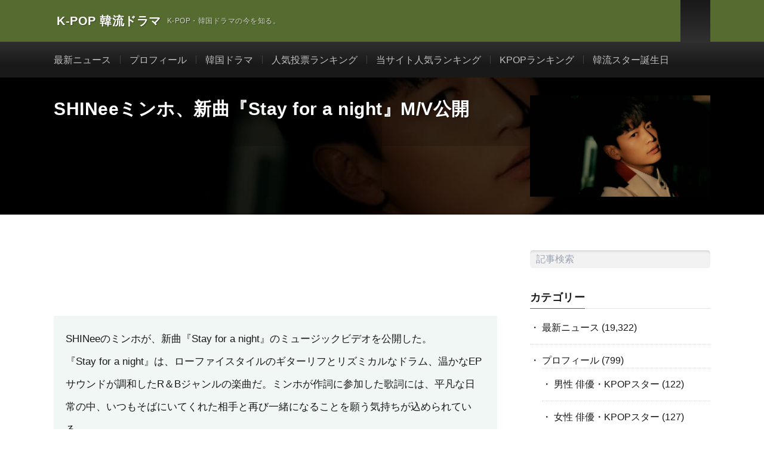

--- FILE ---
content_type: text/html; charset=UTF-8
request_url: https://kpopdrama.info/shinee-minho-drops-stay-for-a-night/
body_size: 23367
content:
<!DOCTYPE html><html lang="ja" prefix="og: http://ogp.me/ns#"><head prefix="og: http://ogp.me/ns# fb: http://ogp.me/ns/fb# article: http://ogp.me/ns/article#"><meta charset="UTF-8"><meta name='robots' content='index, follow, max-image-preview:large, max-snippet:-1, max-video-preview:-1' />
 <script type="text/javascript" id="google_gtagjs-js-consent-mode-data-layer">/*  */
window.dataLayer = window.dataLayer || [];function gtag(){dataLayer.push(arguments);}
gtag('consent', 'default', {"ad_personalization":"denied","ad_storage":"denied","ad_user_data":"denied","analytics_storage":"denied","functionality_storage":"denied","security_storage":"denied","personalization_storage":"denied","region":["AT","BE","BG","CH","CY","CZ","DE","DK","EE","ES","FI","FR","GB","GR","HR","HU","IE","IS","IT","LI","LT","LU","LV","MT","NL","NO","PL","PT","RO","SE","SI","SK"],"wait_for_update":500});
window._googlesitekitConsentCategoryMap = {"statistics":["analytics_storage"],"marketing":["ad_storage","ad_user_data","ad_personalization"],"functional":["functionality_storage","security_storage"],"preferences":["personalization_storage"]};
window._googlesitekitConsents = {"ad_personalization":"denied","ad_storage":"denied","ad_user_data":"denied","analytics_storage":"denied","functionality_storage":"denied","security_storage":"denied","personalization_storage":"denied","region":["AT","BE","BG","CH","CY","CZ","DE","DK","EE","ES","FI","FR","GB","GR","HR","HU","IE","IS","IT","LI","LT","LU","LV","MT","NL","NO","PL","PT","RO","SE","SI","SK"],"wait_for_update":500};
/*  */</script> <title>SHINeeミンホ、新曲『Stay for a night』M/V公開 | K-POP 韓流ドラマ</title><meta name="description" content="SHINeeのミンホが、新曲『Stay for a night』のミュージックビデオを公開した。" /><link rel="canonical" href="https://kpopdrama.info/shinee-minho-drops-stay-for-a-night/" /><meta property="og:locale" content="ja_JP" /><meta property="og:type" content="article" /><meta property="og:title" content="SHINeeミンホ、新曲『Stay for a night』M/V公開 | K-POP 韓流ドラマ" /><meta property="og:description" content="SHINeeのミンホが、新曲『Stay for a night』のミュージックビデオを公開した。" /><meta property="og:url" content="https://kpopdrama.info/shinee-minho-drops-stay-for-a-night/" /><meta property="og:site_name" content="K-POP 韓流ドラマ" /><meta property="article:publisher" content="https://www.facebook.com/Kpopdrama.info" /><meta property="article:published_time" content="2024-01-07T04:51:43+00:00" /><meta property="og:image" content="https://kpopdrama.info/wp-content/uploads/2024/01/kpopdrama.info-SHINeeミンホ、新曲『Stay-for-a-night』MV公開-3.jpg" /><meta property="og:image:width" content="900" /><meta property="og:image:height" content="506" /><meta property="og:image:type" content="image/jpeg" /><meta name="author" content="knownet" /><meta name="twitter:card" content="summary_large_image" /><meta name="twitter:creator" content="@KpopDramaInfo" /><meta name="twitter:site" content="@KpopDramaInfo" /><meta name="twitter:label1" content="執筆者" /><meta name="twitter:data1" content="knownet" /> <script type="application/ld+json" class="yoast-schema-graph">{"@context":"https://schema.org","@graph":[{"@type":"Article","@id":"https://kpopdrama.info/shinee-minho-drops-stay-for-a-night/#article","isPartOf":{"@id":"https://kpopdrama.info/shinee-minho-drops-stay-for-a-night/"},"author":{"name":"knownet","@id":"https://kpopdrama.info/#/schema/person/71c841fa87e0ecd8979f888a91d68757"},"headline":"SHINeeミンホ、新曲『Stay for a night』M/V公開","datePublished":"2024-01-07T04:51:43+00:00","mainEntityOfPage":{"@id":"https://kpopdrama.info/shinee-minho-drops-stay-for-a-night/"},"wordCount":24,"commentCount":0,"publisher":{"@id":"https://kpopdrama.info/#organization"},"image":{"@id":"https://kpopdrama.info/shinee-minho-drops-stay-for-a-night/#primaryimage"},"thumbnailUrl":"https://kpopdrama.info/wp-content/uploads/2024/01/kpopdrama.info-SHINeeミンホ、新曲『Stay-for-a-night』MV公開-3.jpg","keywords":["SHINee","ミンホ"],"articleSection":["最新ニュース"],"inLanguage":"ja","potentialAction":[{"@type":"CommentAction","name":"Comment","target":["https://kpopdrama.info/shinee-minho-drops-stay-for-a-night/#respond"]}]},{"@type":"WebPage","@id":"https://kpopdrama.info/shinee-minho-drops-stay-for-a-night/","url":"https://kpopdrama.info/shinee-minho-drops-stay-for-a-night/","name":"SHINeeミンホ、新曲『Stay for a night』M/V公開 | K-POP 韓流ドラマ","isPartOf":{"@id":"https://kpopdrama.info/#website"},"primaryImageOfPage":{"@id":"https://kpopdrama.info/shinee-minho-drops-stay-for-a-night/#primaryimage"},"image":{"@id":"https://kpopdrama.info/shinee-minho-drops-stay-for-a-night/#primaryimage"},"thumbnailUrl":"https://kpopdrama.info/wp-content/uploads/2024/01/kpopdrama.info-SHINeeミンホ、新曲『Stay-for-a-night』MV公開-3.jpg","datePublished":"2024-01-07T04:51:43+00:00","description":"SHINeeのミンホが、新曲『Stay for a night』のミュージックビデオを公開した。","breadcrumb":{"@id":"https://kpopdrama.info/shinee-minho-drops-stay-for-a-night/#breadcrumb"},"inLanguage":"ja","potentialAction":[{"@type":"ReadAction","target":["https://kpopdrama.info/shinee-minho-drops-stay-for-a-night/"]}]},{"@type":"ImageObject","inLanguage":"ja","@id":"https://kpopdrama.info/shinee-minho-drops-stay-for-a-night/#primaryimage","url":"https://kpopdrama.info/wp-content/uploads/2024/01/kpopdrama.info-SHINeeミンホ、新曲『Stay-for-a-night』MV公開-3.jpg","contentUrl":"https://kpopdrama.info/wp-content/uploads/2024/01/kpopdrama.info-SHINeeミンホ、新曲『Stay-for-a-night』MV公開-3.jpg","width":900,"height":506,"caption":"kpopdrama.info SHINeeミンホ、新曲『Stay for a night』MV公開"},{"@type":"BreadcrumbList","@id":"https://kpopdrama.info/shinee-minho-drops-stay-for-a-night/#breadcrumb","itemListElement":[{"@type":"ListItem","position":1,"name":"ホーム","item":"https://kpopdrama.info/"},{"@type":"ListItem","position":2,"name":"SHINeeミンホ、新曲『Stay for a night』M/V公開"}]},{"@type":"WebSite","@id":"https://kpopdrama.info/#website","url":"https://kpopdrama.info/","name":"K-POP 韓流ドラマ","description":"K-POP・韓国ドラマの今を知る。","publisher":{"@id":"https://kpopdrama.info/#organization"},"potentialAction":[{"@type":"SearchAction","target":{"@type":"EntryPoint","urlTemplate":"https://kpopdrama.info/?s={search_term_string}"},"query-input":{"@type":"PropertyValueSpecification","valueRequired":true,"valueName":"search_term_string"}}],"inLanguage":"ja"},{"@type":"Organization","@id":"https://kpopdrama.info/#organization","name":"K-POP 韓流ドラマ","url":"https://kpopdrama.info/","logo":{"@type":"ImageObject","inLanguage":"ja","@id":"https://kpopdrama.info/#/schema/logo/image/","url":"https://kpopdrama.info/wp-content/uploads/2021/05/knownet.png","contentUrl":"https://kpopdrama.info/wp-content/uploads/2021/05/knownet.png","width":48,"height":48,"caption":"K-POP 韓流ドラマ"},"image":{"@id":"https://kpopdrama.info/#/schema/logo/image/"},"sameAs":["https://www.facebook.com/Kpopdrama.info","https://x.com/KpopDramaInfo"]},{"@type":"Person","@id":"https://kpopdrama.info/#/schema/person/71c841fa87e0ecd8979f888a91d68757","name":"knownet","image":{"@type":"ImageObject","inLanguage":"ja","@id":"https://kpopdrama.info/#/schema/person/image/","url":"https://secure.gravatar.com/avatar/cf78ab0b7ba81cd6e5b8a8530187395f8c4fb867d27a8ba9ed3a73b8f7ed82ee?s=96&d=https%3A%2F%2Fkpopdrama.info%2Fwp-content%2Fthemes%2Flionmedia..%2F..%2F..%2F..%2Fwp-content%2Fuploads%2F2022%2F03%2Fguest_avater.jpg&r=g","contentUrl":"https://secure.gravatar.com/avatar/cf78ab0b7ba81cd6e5b8a8530187395f8c4fb867d27a8ba9ed3a73b8f7ed82ee?s=96&d=https%3A%2F%2Fkpopdrama.info%2Fwp-content%2Fthemes%2Flionmedia..%2F..%2F..%2F..%2Fwp-content%2Fuploads%2F2022%2F03%2Fguest_avater.jpg&r=g","caption":"knownet"},"sameAs":["https://kpopdrama.info"]}]}</script> <link rel='dns-prefetch' href='//www.google.com' /><link rel='dns-prefetch' href='//cdn.jsdelivr.net' /><link rel='dns-prefetch' href='//www.googletagmanager.com' /><link rel='dns-prefetch' href='//fonts.googleapis.com' /><link rel='dns-prefetch' href='//www.google-analytics.com' /><link rel='dns-prefetch' href='//pagead2.googlesyndication.com' /><link rel='dns-prefetch' href='//fundingchoicesmessages.google.com' /><link rel="alternate" title="oEmbed (JSON)" type="application/json+oembed" href="https://kpopdrama.info/wp-json/oembed/1.0/embed?url=https%3A%2F%2Fkpopdrama.info%2Fshinee-minho-drops-stay-for-a-night%2F" /><link rel="alternate" title="oEmbed (XML)" type="text/xml+oembed" href="https://kpopdrama.info/wp-json/oembed/1.0/embed?url=https%3A%2F%2Fkpopdrama.info%2Fshinee-minho-drops-stay-for-a-night%2F&#038;format=xml" /><link data-optimized="2" rel="stylesheet" href="https://kpopdrama.info/wp-content/litespeed/css/d1d310efa3fcb155159af7cc2819ecd4.css?ver=1a972" /> <script type="litespeed/javascript" data-src="https://kpopdrama.info/wp-includes/js/jquery/jquery.min.js?ver=3.7.1" id="jquery-core-js"></script> 
 <script type="text/javascript" src="https://www.googletagmanager.com/gtag/js?id=GT-NFRMSVR" id="google_gtagjs-js" async></script> <script type="text/javascript" id="google_gtagjs-js-after">/*  */
window.dataLayer = window.dataLayer || [];function gtag(){dataLayer.push(arguments);}
gtag("set","linker",{"domains":["kpopdrama.info"]});
gtag("js", new Date());
gtag("set", "developer_id.dZTNiMT", true);
gtag("config", "GT-NFRMSVR");
//# sourceURL=google_gtagjs-js-after
/*  */</script> <link rel="https://api.w.org/" href="https://kpopdrama.info/wp-json/" /><link rel="alternate" title="JSON" type="application/json" href="https://kpopdrama.info/wp-json/wp/v2/posts/91754" /><meta name="generator" content="Site Kit by Google 1.170.0" /><link class="css-async" rel href="https://kpopdrama.info/wp-content/themes/lionmedia/css/icon.css"><link class="css-async" rel href="https://fonts.googleapis.com/css?family=Lato:400,700,900"><meta http-equiv="X-UA-Compatible" content="IE=edge"><meta name="viewport" content="width=device-width, initial-scale=1, shrink-to-fit=no"><link rel="dns-prefetch" href="//www.google.com"><link rel="dns-prefetch" href="//www.google-analytics.com"><link rel="dns-prefetch" href="//fonts.googleapis.com"><link rel="dns-prefetch" href="//fonts.gstatic.com"><link rel="dns-prefetch" href="//pagead2.googlesyndication.com"><link rel="dns-prefetch" href="//googleads.g.doubleclick.net"><link rel="dns-prefetch" href="//www.gstatic.com"><meta name="google-adsense-platform-account" content="ca-host-pub-2644536267352236"><meta name="google-adsense-platform-domain" content="sitekit.withgoogle.com"> <script type="litespeed/javascript" data-src="https://pagead2.googlesyndication.com/pagead/js/adsbygoogle.js?client=ca-pub-1246023716676569&amp;host=ca-host-pub-2644536267352236" crossorigin="anonymous"></script> <link rel="icon" href="https://kpopdrama.info/wp-content/uploads/2021/05/knownet.png" sizes="32x32" /><link rel="icon" href="https://kpopdrama.info/wp-content/uploads/2021/05/knownet.png" sizes="192x192" /><link rel="apple-touch-icon" href="https://kpopdrama.info/wp-content/uploads/2021/05/knownet.png" /><meta name="msapplication-TileImage" content="https://kpopdrama.info/wp-content/uploads/2021/05/knownet.png" /><meta name="description" content="SHINeeのミンホが、新曲『Stay for a night』のミュージックビデオを公開した。"><meta property="og:site_name" content="K-POP 韓流ドラマ" /><meta property="og:type" content="article" /><meta property="og:title" content="SHINeeミンホ、新曲『Stay for a night』M/V公開" /><meta property="og:description" content="SHINeeのミンホが、新曲『Stay for a night』のミュージックビデオを公開した。" /><meta property="og:url" content="https://kpopdrama.info/shinee-minho-drops-stay-for-a-night/" /><meta property="og:image" content="https://kpopdrama.info/wp-content/uploads/2024/01/kpopdrama.info-SHINeeミンホ、新曲『Stay-for-a-night』MV公開-3-730x410.jpg" /><meta name="twitter:card" content="summary" /><meta property="fb:admins" content="100007035722020" /> <script>(function(i,s,o,g,r,a,m){i['GoogleAnalyticsObject']=r;i[r]=i[r]||function(){
  (i[r].q=i[r].q||[]).push(arguments)},i[r].l=1*new Date();a=s.createElement(o),
  m=s.getElementsByTagName(o)[0];a.async=1;a.src=g;m.parentNode.insertBefore(a,m)
  })(window,document,'script','https://www.google-analytics.com/analytics.js','ga');

  ga('create', 'UA-3503683-7', 'auto');
  ga('send', 'pageview');</script>  <script async src="https://www.googletagmanager.com/gtag/js?id=UA-3503683-7"></script> <script>window.dataLayer = window.dataLayer || [];
  function gtag(){dataLayer.push(arguments);}
  gtag('js', new Date());

  gtag('config', 'UA-3503683-7');</script> </head><body class="t-dark t-rich"><header class="l-header"><div class="container"><div class="siteTitle"><p class="siteTitle__name  u-txtShdw">
<a class="siteTitle__link" href="https://kpopdrama.info">
<span class="siteTitle__main">K-POP 韓流ドラマ</span>
</a>
<span class="siteTitle__sub">K-POP・韓国ドラマの今を知る。</span></p></div><nav class="menuNavi"><ul class="menuNavi__list"><li class="menuNavi__item u-none-sp u-txtShdw"><a class="menuNavi__link icon-twitter" href="https://twitter.com/KpopDramaInfo"></a></li><li class="menuNavi__item u-none-sp u-txtShdw"><a class="menuNavi__link icon-instagram" href="http://instagram.com/kpopdrama_info"></a></li><li class="menuNavi__item u-txtShdw"><span class="menuNavi__link icon-search" id="menuNavi__search" onclick="toggle__search();"></span></li><li class="menuNavi__item u-txtShdw"><span class="menuNavi__link menuNavi__link-current icon-menu" id="menuNavi__menu" onclick="toggle__menu();"></span></li></ul></nav></div></header><div class="l-extraNone" id="extra__search"><div class="container"><div class="searchNavi"><div class="searchNavi__title u-txtShdw">注目キーワード</div><ul class="searchNavi__list"><li class="searchNavi__item"><a class="searchNavi__link" href="https://kpopdrama.info/?s=BTS">BTS</a></li><li class="searchNavi__item"><a class="searchNavi__link" href="https://kpopdrama.info/?s=LE SSERAFIM">LE SSERAFIM</a></li><li class="searchNavi__item"><a class="searchNavi__link" href="https://kpopdrama.info/?s=BLACKPINK">BLACKPINK</a></li><li class="searchNavi__item"><a class="searchNavi__link" href="https://kpopdrama.info/?s=NewJeans">NewJeans</a></li><li class="searchNavi__item"><a class="searchNavi__link" href="https://kpopdrama.info/?s=IVE">IVE</a></li></ul><div class="searchBox"><form class="searchBox__form" method="get" target="_top" action="https://kpopdrama.info/" >
<input class="searchBox__input" type="text" maxlength="50" name="s" placeholder="記事検索"><button class="searchBox__submit icon-search" type="submit" value="search"> </button></form></div></div></div></div><div class="l-extra" id="extra__menu"><div class="container container-max"><nav class="globalNavi"><ul class="globalNavi__list"><li id="menu-item-33773" class="menu-item menu-item-type-taxonomy menu-item-object-category current-post-ancestor current-menu-parent current-post-parent menu-item-33773"><a href="https://kpopdrama.info/category/latest_news/">最新ニュース</a></li><li id="menu-item-64905" class="menu-item menu-item-type-taxonomy menu-item-object-category menu-item-64905"><a href="https://kpopdrama.info/category/profile/">プロフィール</a></li><li id="menu-item-66099" class="menu-item menu-item-type-taxonomy menu-item-object-category menu-item-66099"><a href="https://kpopdrama.info/category/kdrama/">韓国ドラマ</a></li><li id="menu-item-67299" class="menu-item menu-item-type-post_type menu-item-object-page menu-item-67299"><a href="https://kpopdrama.info/kstar_ranking/">人気投票ランキング</a></li><li id="menu-item-79012" class="menu-item menu-item-type-post_type menu-item-object-page menu-item-79012"><a href="https://kpopdrama.info/site_rank/">当サイト人気ランキング</a></li><li id="menu-item-78433" class="menu-item menu-item-type-post_type menu-item-object-page menu-item-78433"><a href="https://kpopdrama.info/kpop_rank/">KPOPランキング</a></li><li id="menu-item-78429" class="menu-item menu-item-type-post_type menu-item-object-page menu-item-78429"><a href="https://kpopdrama.info/kstar_birth/">韓流スター誕生日</a></li><li class="menu-item u-none-pc"><a class="icon-twitter" href="https://twitter.com/KpopDramaInfo"></a></li><li class="menu-item u-none-pc"><a class="icon-instagram" href="http://instagram.com/kpopdrama_info"></a></li></ul></nav></div></div>
 <script type="litespeed/javascript" data-src="https://ajax.googleapis.com/ajax/libs/jquery/3.6.0/jquery.min.js"></script> <div class="singleTitle"><div class="container"><div class="singleTitle__heading"><h1 class="heading heading-singleTitle u-txtShdw">SHINeeミンホ、新曲『Stay for a night』M/V公開</h1></div><div class="eyecatch eyecatch-singleTitle">
<img data-lazyloaded="1" src="[data-uri]" data-src="https://kpopdrama.info/wp-content/uploads/2024/01/kpopdrama.info-SHINeeミンホ、新曲『Stay-for-a-night』MV公開-3-730x410.jpg.webp" alt="SHINeeミンホ、新曲『Stay for a night』M/V公開" width="730" height="410" ></div></div></div><div class="l-wrapper"><main class="l-main"><aside><ul class="socialList"><li class="socialList__item"><a class="socialList__link icon-facebook" href="http://www.facebook.com/sharer.php?u=https%3A%2F%2Fkpopdrama.info%2Fshinee-minho-drops-stay-for-a-night%2F&amp;t=SHINee%E3%83%9F%E3%83%B3%E3%83%9B%E3%80%81%E6%96%B0%E6%9B%B2%E3%80%8EStay+for+a+night%E3%80%8FM%2FV%E5%85%AC%E9%96%8B" target="_blank" title="Facebookで共有"></a></li><li class="socialList__item"><a class="socialList__link icon-twitter" href="http://twitter.com/intent/tweet?text=SHINee%E3%83%9F%E3%83%B3%E3%83%9B%E3%80%81%E6%96%B0%E6%9B%B2%E3%80%8EStay+for+a+night%E3%80%8FM%2FV%E5%85%AC%E9%96%8B&amp;https%3A%2F%2Fkpopdrama.info%2Fshinee-minho-drops-stay-for-a-night%2F&amp;url=https%3A%2F%2Fkpopdrama.info%2Fshinee-minho-drops-stay-for-a-night%2F" target="_blank" title="Twitterで共有"></a></li><li class="socialList__item"><a class="socialList__link icon-hatebu" href="http://b.hatena.ne.jp/add?mode=confirm&amp;url=https%3A%2F%2Fkpopdrama.info%2Fshinee-minho-drops-stay-for-a-night%2F&amp;title=SHINee%E3%83%9F%E3%83%B3%E3%83%9B%E3%80%81%E6%96%B0%E6%9B%B2%E3%80%8EStay+for+a+night%E3%80%8FM%2FV%E5%85%AC%E9%96%8B" target="_blank" data-hatena-bookmark-title="https%3A%2F%2Fkpopdrama.info%2Fshinee-minho-drops-stay-for-a-night%2F" title="このエントリーをはてなブックマークに追加"></a></li><li class="socialList__item"><a class="socialList__link icon-pocket" href="http://getpocket.com/edit?url=https%3A%2F%2Fkpopdrama.info%2Fshinee-minho-drops-stay-for-a-night%2F" target="_blank" title="pocketで共有"></a></li><li class="socialList__item"><a class="socialList__link icon-line" href="http://line.naver.jp/R/msg/text/?SHINee%E3%83%9F%E3%83%B3%E3%83%9B%E3%80%81%E6%96%B0%E6%9B%B2%E3%80%8EStay+for+a+night%E3%80%8FM%2FV%E5%85%AC%E9%96%8B%0D%0Ahttps%3A%2F%2Fkpopdrama.info%2Fshinee-minho-drops-stay-for-a-night%2F" target="_blank" title="LINEで送る"></a></li></ul></aside><section class="content"><div class="paperBox">SHINeeのミンホが、新曲『Stay for a night』のミュージックビデオを公開した。<br />
『Stay for a night』は、ローファイスタイルのギターリフとリズミカルなドラム、温かなEPサウンドが調和したR＆Bジャンルの楽曲だ。ミンホが作詞に参加した歌詞には、平凡な日常の中、いつもそばにいてくれた相手と再び一緒になることを願う気持ちが込められている。<br />
ミンホは1月6～7日の2日間、ソウルチャンチュン体育館で初のファンコンサート「2024 BEST CHOI&#8217;s MINHO FAN-CON Multi-Chase」を開催する。</div><p><img data-lazyloaded="1" src="[data-uri]" fetchpriority="high" decoding="async" data-src="https://kpopdrama.info/wp-content/uploads/2024/01/kpopdrama.info-SHINeeミンホ、新曲『Stay-for-a-night』MV公開-3.jpg.webp" alt="kpopdrama.info SHINeeミンホ、新曲『Stay for a night』MV公開" width="900" height="506" class="aligncenter size-full wp-image-91755" /></p><p><img data-lazyloaded="1" src="[data-uri]" decoding="async" data-src="https://kpopdrama.info/wp-content/uploads/2024/01/kpopdrama.info-SHINeeミンホ、新曲『Stay-for-a-night』MV公開-1.jpg.webp" alt="kpopdrama.info SHINeeミンホ、新曲『Stay for a night』MV公開" width="900" height="600" class="aligncenter size-full wp-image-91756" /></p><p><img data-lazyloaded="1" src="[data-uri]" decoding="async" data-src="https://kpopdrama.info/wp-content/uploads/2024/01/kpopdrama.info-SHINeeミンホ、新曲『Stay-for-a-night』MV公開-2.jpg" alt="kpopdrama.info SHINeeミンホ、新曲『Stay for a night』MV公開" width="900" height="900" class="aligncenter size-full wp-image-91757" /><br /></p><div class="youtube"><iframe data-lazyloaded="1" src="about:blank" loading="lazy" title="YouTube video player" data-litespeed-src="https://www.youtube.com/embed/yjcJirgKk2Q" width="560" height="315" frameborder="0" allowfullscreen="allowfullscreen"></iframe></div><p></p></section><aside class="widgetPost widgetPost-bottom"><aside class="widget_text widget widget-post"><div class="textwidget custom-html-widget"><script type="litespeed/javascript" data-src="https://pagead2.googlesyndication.com/pagead/js/adsbygoogle.js"></script> 
<ins class="adsbygoogle"
style="display:block"
data-ad-client="ca-pub-1246023716676569"
data-ad-slot="8579401164"
data-ad-format="auto"
data-full-width-responsive="true"></ins> <script type="litespeed/javascript">(adsbygoogle=window.adsbygoogle||[]).push({})</script></div></aside><aside class="widget_text widget widget-post"><div class="textwidget custom-html-widget"><script type="litespeed/javascript" data-src="https://pagead2.googlesyndication.com/pagead/js/adsbygoogle.js?client=ca-pub-1246023716676569"
     crossorigin="anonymous"></script> <ins class="adsbygoogle"
style="display:block"
data-ad-format="autorelaxed"
data-ad-client="ca-pub-1246023716676569"
data-ad-slot="1181580450"></ins> <script type="litespeed/javascript">(adsbygoogle=window.adsbygoogle||[]).push({})</script></div></aside><aside class="widget widget-post"><h2 class="heading heading-primary">タグ</h2><div class="tagcloud"><a href="https://kpopdrama.info/tag/2ne1/" class="tag-cloud-link tag-link-16 tag-link-position-1" style="font-size: 9.4736842105263pt;" aria-label="2NE1 (123個の項目)">2NE1</a>
<a href="https://kpopdrama.info/tag/2pm/" class="tag-cloud-link tag-link-84 tag-link-position-2" style="font-size: 11.868421052632pt;" aria-label="2PM (165個の項目)">2PM</a>
<a href="https://kpopdrama.info/tag/aoa/" class="tag-cloud-link tag-link-203 tag-link-position-3" style="font-size: 10.947368421053pt;" aria-label="AOA (148個の項目)">AOA</a>
<a href="https://kpopdrama.info/tag/a-pink/" class="tag-cloud-link tag-link-7 tag-link-position-4" style="font-size: 14.078947368421pt;" aria-label="A Pink (218個の項目)">A Pink</a>
<a href="https://kpopdrama.info/tag/b-a-p/" class="tag-cloud-link tag-link-307 tag-link-position-5" style="font-size: 10.763157894737pt;" aria-label="B.A.P (144個の項目)">B.A.P</a>
<a href="https://kpopdrama.info/tag/b1a4/" class="tag-cloud-link tag-link-21 tag-link-position-6" style="font-size: 8pt;" aria-label="B1A4 (102個の項目)">B1A4</a>
<a href="https://kpopdrama.info/tag/beast/" class="tag-cloud-link tag-link-502 tag-link-position-7" style="font-size: 12.236842105263pt;" aria-label="BEAST (172個の項目)">BEAST</a>
<a href="https://kpopdrama.info/tag/bigbang/" class="tag-cloud-link tag-link-17 tag-link-position-8" style="font-size: 18.868421052632pt;" aria-label="BIGBANG (400個の項目)">BIGBANG</a>
<a href="https://kpopdrama.info/tag/blackpink/" class="tag-cloud-link tag-link-25 tag-link-position-9" style="font-size: 17.763157894737pt;" aria-label="BLACKPINK (345個の項目)">BLACKPINK</a>
<a href="https://kpopdrama.info/tag/blockb/" class="tag-cloud-link tag-link-421 tag-link-position-10" style="font-size: 9.8421052631579pt;" aria-label="BlockB (129個の項目)">BlockB</a>
<a href="https://kpopdrama.info/tag/boyfriend/" class="tag-cloud-link tag-link-62 tag-link-position-11" style="font-size: 13.157894736842pt;" aria-label="BOYFRIEND (196個の項目)">BOYFRIEND</a>
<a href="https://kpopdrama.info/tag/btob/" class="tag-cloud-link tag-link-132 tag-link-position-12" style="font-size: 11.684210526316pt;" aria-label="BTOB (163個の項目)">BTOB</a>
<a href="https://kpopdrama.info/tag/cnblue/" class="tag-cloud-link tag-link-23 tag-link-position-13" style="font-size: 10.763157894737pt;" aria-label="CNBLUE (144個の項目)">CNBLUE</a>
<a href="https://kpopdrama.info/tag/exid/" class="tag-cloud-link tag-link-108 tag-link-position-14" style="font-size: 9.6578947368421pt;" aria-label="EXID (125個の項目)">EXID</a>
<a href="https://kpopdrama.info/tag/exo/" class="tag-cloud-link tag-link-43 tag-link-position-15" style="font-size: 17.578947368421pt;" aria-label="EXO (338個の項目)">EXO</a>
<a href="https://kpopdrama.info/tag/ftisland/" class="tag-cloud-link tag-link-14 tag-link-position-16" style="font-size: 8.7368421052632pt;" aria-label="FTISLAND (110個の項目)">FTISLAND</a>
<a href="https://kpopdrama.info/tag/gfriend/" class="tag-cloud-link tag-link-105 tag-link-position-17" style="font-size: 12.421052631579pt;" aria-label="GFRIEND (177個の項目)">GFRIEND</a>
<a href="https://kpopdrama.info/tag/got7/" class="tag-cloud-link tag-link-63 tag-link-position-18" style="font-size: 13.894736842105pt;" aria-label="GOT7 (213個の項目)">GOT7</a>
<a href="https://kpopdrama.info/tag/ikon/" class="tag-cloud-link tag-link-42 tag-link-position-19" style="font-size: 15pt;" aria-label="iKON (242個の項目)">iKON</a>
<a href="https://kpopdrama.info/tag/infinite/" class="tag-cloud-link tag-link-55 tag-link-position-20" style="font-size: 13.157894736842pt;" aria-label="INFINITE (192個の項目)">INFINITE</a>
<a href="https://kpopdrama.info/tag/izone/" class="tag-cloud-link tag-link-4 tag-link-position-21" style="font-size: 11.315789473684pt;" aria-label="IZ*ONE (153個の項目)">IZ*ONE</a>
<a href="https://kpopdrama.info/tag/jyj/" class="tag-cloud-link tag-link-82 tag-link-position-22" style="font-size: 10.947368421053pt;" aria-label="JYJ (147個の項目)">JYJ</a>
<a href="https://kpopdrama.info/tag/kara/" class="tag-cloud-link tag-link-184 tag-link-position-23" style="font-size: 10.763157894737pt;" aria-label="KARA (144個の項目)">KARA</a>
<a href="https://kpopdrama.info/tag/loo%cf%80%ce%b4/" class="tag-cloud-link tag-link-95 tag-link-position-24" style="font-size: 8.9210526315789pt;" aria-label="LOOΠΔ (113個の項目)">LOOΠΔ</a>
<a href="https://kpopdrama.info/tag/lovelyz/" class="tag-cloud-link tag-link-97 tag-link-position-25" style="font-size: 10.026315789474pt;" aria-label="LOVELYZ (132個の項目)">LOVELYZ</a>
<a href="https://kpopdrama.info/tag/mamamoo/" class="tag-cloud-link tag-link-70 tag-link-position-26" style="font-size: 12.789473684211pt;" aria-label="MAMAMOO (187個の項目)">MAMAMOO</a>
<a href="https://kpopdrama.info/tag/monsta-x/" class="tag-cloud-link tag-link-26 tag-link-position-27" style="font-size: 13.157894736842pt;" aria-label="MONSTA X (196個の項目)">MONSTA X</a>
<a href="https://kpopdrama.info/tag/nct/" class="tag-cloud-link tag-link-9 tag-link-position-28" style="font-size: 13.710526315789pt;" aria-label="NCT (206個の項目)">NCT</a>
<a href="https://kpopdrama.info/tag/nine-muses/" class="tag-cloud-link tag-link-368 tag-link-position-29" style="font-size: 8.3684210526316pt;" aria-label="Nine Muses (105個の項目)">Nine Muses</a>
<a href="https://kpopdrama.info/tag/nuest/" class="tag-cloud-link tag-link-244 tag-link-position-30" style="font-size: 8.7368421052632pt;" aria-label="NU&#039;EST (112個の項目)">NU&#039;EST</a>
<a href="https://kpopdrama.info/tag/oh-my-girl/" class="tag-cloud-link tag-link-30 tag-link-position-31" style="font-size: 8.7368421052632pt;" aria-label="OH MY GIRL (112個の項目)">OH MY GIRL</a>
<a href="https://kpopdrama.info/tag/red-velvet/" class="tag-cloud-link tag-link-107 tag-link-position-32" style="font-size: 10.947368421053pt;" aria-label="Red Velvet (146個の項目)">Red Velvet</a>
<a href="https://kpopdrama.info/tag/seventeen/" class="tag-cloud-link tag-link-22 tag-link-position-33" style="font-size: 15.552631578947pt;" aria-label="SEVENTEEN (260個の項目)">SEVENTEEN</a>
<a href="https://kpopdrama.info/tag/shinee/" class="tag-cloud-link tag-link-12 tag-link-position-34" style="font-size: 16.105263157895pt;" aria-label="SHINee (282個の項目)">SHINee</a>
<a href="https://kpopdrama.info/tag/sistar/" class="tag-cloud-link tag-link-413 tag-link-position-35" style="font-size: 10.210526315789pt;" aria-label="SISTAR (134個の項目)">SISTAR</a>
<a href="https://kpopdrama.info/tag/super-junior/" class="tag-cloud-link tag-link-29 tag-link-position-36" style="font-size: 15.368421052632pt;" aria-label="SUPER JUNIOR (258個の項目)">SUPER JUNIOR</a>
<a href="https://kpopdrama.info/tag/teen-top/" class="tag-cloud-link tag-link-274 tag-link-position-37" style="font-size: 11.5pt;" aria-label="TEEN TOP (157個の項目)">TEEN TOP</a>
<a href="https://kpopdrama.info/tag/twice/" class="tag-cloud-link tag-link-27 tag-link-position-38" style="font-size: 16.842105263158pt;" aria-label="TWICE (311個の項目)">TWICE</a>
<a href="https://kpopdrama.info/tag/vixx/" class="tag-cloud-link tag-link-199 tag-link-position-39" style="font-size: 11.868421052632pt;" aria-label="VIXX (164個の項目)">VIXX</a>
<a href="https://kpopdrama.info/tag/wanna-one/" class="tag-cloud-link tag-link-144 tag-link-position-40" style="font-size: 10.763157894737pt;" aria-label="Wanna One (143個の項目)">Wanna One</a>
<a href="https://kpopdrama.info/tag/winner/" class="tag-cloud-link tag-link-57 tag-link-position-41" style="font-size: 14.078947368421pt;" aria-label="WINNER (220個の項目)">WINNER</a>
<a href="https://kpopdrama.info/tag/%e5%ae%87%e5%ae%99%e5%b0%91%e5%a5%b3/" class="tag-cloud-link tag-link-20 tag-link-position-42" style="font-size: 9.8421052631579pt;" aria-label="宇宙少女 (128個の項目)">宇宙少女</a>
<a href="https://kpopdrama.info/tag/%e5%b0%91%e5%a5%b3%e6%99%82%e4%bb%a3/" class="tag-cloud-link tag-link-85 tag-link-position-43" style="font-size: 15.184210526316pt;" aria-label="少女時代 (252個の項目)">少女時代</a>
<a href="https://kpopdrama.info/tag/%e6%9d%b1%e6%96%b9%e7%a5%9e%e8%b5%b7/" class="tag-cloud-link tag-link-69 tag-link-position-44" style="font-size: 11.315789473684pt;" aria-label="東方神起 (153個の項目)">東方神起</a>
<a href="https://kpopdrama.info/tag/%e9%98%b2%e5%bc%be%e5%b0%91%e5%b9%b4%e5%9b%a3/" class="tag-cloud-link tag-link-8 tag-link-position-45" style="font-size: 22pt;" aria-label="防弾少年団 (583個の項目)">防弾少年団</a></div></aside></aside><aside class="rectangle"><div class="rectangle__item rectangle__item-left"></div><div class="rectangle__item rectangle__item-right"></div></aside><aside class="related"><h2 class="heading heading-primary">関連記事（プロフィール）</h2><ul class="related__list"><li class="related__item">
<a class="related__imgLink" href="https://kpopdrama.info/shinee-profile/" title="SHINee プロフィール">
<img data-lazyloaded="1" src="[data-uri]" data-src="https://kpopdrama.info/wp-content/uploads/2021/05/shnh-150x150.jpg.webp" alt="SHINee プロフィール" width="150" height="150" >
</a><h3 class="related__title">
<a href="https://kpopdrama.info/shinee-profile/">SHINee プロフィール</a>
<span class="icon-calendar" style="font-size:1.6rem;">2011.01.01</span></h3><p class="related__contents"></p></li></ul></aside><aside class="related"><h2 class="heading heading-primary">関連記事（日付順）</h2><ul class="related__list"><li class="related__item">
<a class="related__imgLink" href="https://kpopdrama.info/shinee-onew-drops-saku/" title="SHINeeオンユ、日本2ndミニアルバムのタイトル曲『花のように』M/V公開">
<img data-lazyloaded="1" src="[data-uri]" data-src="https://kpopdrama.info/wp-content/uploads/2025/10/kpopdrama.info-SHINeeオンユ、日本2ndミニアルバムのタイトル曲『花のように』MV公開-3-150x150.jpg" alt="SHINeeオンユ、日本2ndミニアルバムのタイトル曲『花のように』M/V公開" width="150" height="150" >
</a><h3 class="related__title">
<a href="https://kpopdrama.info/shinee-onew-drops-saku/">SHINeeオンユ、日本2ndミニアルバムのタイトル曲『花のように』M/V公開</a>
<span class="icon-calendar" style="font-size:1.6rem;">2025.10.02</span></h3></li><li class="related__item">
<a class="related__imgLink" href="https://kpopdrama.info/shinee-taemin-drops-veil/" title="SHINeeテミン、デジタルシングル曲『Veil』M/V公開">
<img data-lazyloaded="1" src="[data-uri]" data-src="https://kpopdrama.info/wp-content/uploads/2025/09/kpopdrama.info-SHINeeテミン、デジタルシングル曲『Veil』MV公開-2-150x150.jpg" alt="SHINeeテミン、デジタルシングル曲『Veil』M/V公開" width="150" height="150" >
</a><h3 class="related__title">
<a href="https://kpopdrama.info/shinee-taemin-drops-veil/">SHINeeテミン、デジタルシングル曲『Veil』M/V公開</a>
<span class="icon-calendar" style="font-size:1.6rem;">2025.09.21</span></h3></li><li class="related__item">
<a class="related__imgLink" href="https://kpopdrama.info/shinee-key-drops-hunter/" title="SHINeeキー、3rdミニアルバムのタイトル曲『HUNTER』M/V公開">
<img data-lazyloaded="1" src="[data-uri]" data-src="https://kpopdrama.info/wp-content/uploads/2025/08/kpopdrama.info-SHINeeキー、3rdミニアルバムのタイトル曲『HUNTER』MV公開-2-150x150.jpg" alt="SHINeeキー、3rdミニアルバムのタイトル曲『HUNTER』M/V公開" width="150" height="150" >
</a><h3 class="related__title">
<a href="https://kpopdrama.info/shinee-key-drops-hunter/">SHINeeキー、3rdミニアルバムのタイトル曲『HUNTER』M/V公開</a>
<span class="icon-calendar" style="font-size:1.6rem;">2025.08.12</span></h3></li><li class="related__item">
<a class="related__imgLink" href="https://kpopdrama.info/shinee-onew-drops-animals/" title="SHINeeオンユ、2ndフルアルバム「PERCENT」のタイトル曲『ANIMALS』M/V公開">
<img data-lazyloaded="1" src="[data-uri]" data-src="https://kpopdrama.info/wp-content/uploads/2025/07/kpopdrama.info-SHINeeオンユ、2ndフルアルバム「PERCENT」のタイトル曲『ANIMALS』MV公開-1-150x150.jpg" alt="SHINeeオンユ、2ndフルアルバム「PERCENT」のタイトル曲『ANIMALS』M/V公開" width="150" height="150" >
</a><h3 class="related__title">
<a href="https://kpopdrama.info/shinee-onew-drops-animals/">SHINeeオンユ、2ndフルアルバム「PERCENT」のタイトル曲『ANIMALS』M/V公開</a>
<span class="icon-calendar" style="font-size:1.6rem;">2025.07.16</span></h3></li><li class="related__item">
<a class="related__imgLink" href="https://kpopdrama.info/shinee-onew-drop-confidence/" title="SHINeeオンユ、2ndアルバム「PERCENT」の収録曲『Confidence』M/V公開">
<img data-lazyloaded="1" src="[data-uri]" data-src="https://kpopdrama.info/wp-content/uploads/2025/06/kpopdrama.info-SHINeeオンユ、2ndアルバム「PERCENT」の収録曲『Confidence』MV公開-2-150x150.jpg" alt="SHINeeオンユ、2ndアルバム「PERCENT」の収録曲『Confidence』M/V公開" width="150" height="150" >
</a><h3 class="related__title">
<a href="https://kpopdrama.info/shinee-onew-drop-confidence/">SHINeeオンユ、2ndアルバム「PERCENT」の収録曲『Confidence』M/V公開</a>
<span class="icon-calendar" style="font-size:1.6rem;">2025.06.24</span></h3></li></ul></aside><aside class="related"><h2 class="heading heading-primary">関連記事（ランダム順）</h2><ul class="related__list"><li class="related__item">
<a class="related__imgLink" href="https://kpopdrama.info/full-mv-jonghyun-posthumous-work-hinin/" title="ジョンヒョンの遺作『Shinin』フルM/V動画">
<img data-lazyloaded="1" src="[data-uri]" data-src="https://kpopdrama.info/wp-content/uploads/2021/05/201801236-150x150.jpg.webp" alt="ジョンヒョンの遺作『Shinin』フルM/V動画" width="150" height="150" >
</a><h3 class="related__title">
<a href="https://kpopdrama.info/full-mv-jonghyun-posthumous-work-hinin/">ジョンヒョンの遺作『Shinin』フルM/V動画</a>
<span class="icon-calendar" style="font-size:1.6rem;">2018.01.23</span></h3></li><li class="related__item">
<a class="related__imgLink" href="https://kpopdrama.info/shinee-comeback-show-dream-girl/" title="SHINee COMEBACK SHOW『DREAM GIRL』">
<img data-lazyloaded="1" src="[data-uri]" data-src="https://kpopdrama.info/wp-content/uploads/2021/05/201302224-150x150.jpg.webp" alt="SHINee COMEBACK SHOW『DREAM GIRL』" width="150" height="150" >
</a><h3 class="related__title">
<a href="https://kpopdrama.info/shinee-comeback-show-dream-girl/">SHINee COMEBACK SHOW『DREAM GIRL』</a>
<span class="icon-calendar" style="font-size:1.6rem;">2013.02.22</span></h3></li><li class="related__item">
<a class="related__imgLink" href="https://kpopdrama.info/sm-the-ballad-vol2-joint-recital-breath/" title="S.M. THE BALLAD Vol.2 Joint Recital『Breath』">
<img data-lazyloaded="1" src="[data-uri]" data-src="https://kpopdrama.info/wp-content/uploads/2021/05/201402154-150x150.jpg.webp" alt="S.M. THE BALLAD Vol.2 Joint Recital『Breath』" width="150" height="150" >
</a><h3 class="related__title">
<a href="https://kpopdrama.info/sm-the-ballad-vol2-joint-recital-breath/">S.M. THE BALLAD Vol.2 Joint Recital『Breath』</a>
<span class="icon-calendar" style="font-size:1.6rem;">2014.02.15</span></h3></li><li class="related__item">
<a class="related__imgLink" href="https://kpopdrama.info/shinee-of1-1-full-v-video/" title="SHINee『1 of 1』フル/V動画">
<img data-lazyloaded="1" src="[data-uri]" data-src="https://kpopdrama.info/wp-content/uploads/2021/05/201610047-150x150.jpg.webp" alt="SHINee『1 of 1』フル/V動画" width="150" height="150" >
</a><h3 class="related__title">
<a href="https://kpopdrama.info/shinee-of1-1-full-v-video/">SHINee『1 of 1』フル/V動画</a>
<span class="icon-calendar" style="font-size:1.6rem;">2016.10.04</span></h3></li><li class="related__item">
<a class="related__imgLink" href="https://kpopdrama.info/shinee-solo-concert-press-conference/" title="SHINee、単独コンサートの記者会見">
<img data-lazyloaded="1" src="[data-uri]" data-src="https://kpopdrama.info/wp-content/uploads/2021/05/201505171413772931_555823dc69bce_sp-150x150.jpg.webp" alt="SHINee、単独コンサートの記者会見" width="150" height="150" >
</a><h3 class="related__title">
<a href="https://kpopdrama.info/shinee-solo-concert-press-conference/">SHINee、単独コンサートの記者会見</a>
<span class="icon-calendar" style="font-size:1.6rem;">2015.05.18</span></h3></li></ul></aside><aside class="related"><h2 class="heading heading-primary">FULL M/V (89件)</h2><ul class="relatedmore__list" id="list"><li class="related__item li">
<a class="related__imgLink" href="https://kpopdrama.info/shinee-onew-drops-saku/" title="SHINeeオンユ、日本2ndミニアルバムのタイトル曲『花のように』M/V公開">
<img data-lazyloaded="1" src="[data-uri]" data-src="https://kpopdrama.info/wp-content/uploads/2025/10/kpopdrama.info-SHINeeオンユ、日本2ndミニアルバムのタイトル曲『花のように』MV公開-3-150x150.jpg" alt="SHINeeオンユ、日本2ndミニアルバムのタイトル曲『花のように』M/V公開" width="150" height="150" >
</a><h3 class="related__title">
<a href="https://kpopdrama.info/shinee-onew-drops-saku/">SHINeeオンユ、日本2ndミニアルバムのタイトル曲『花のように』M/V公開</a>
<span class="icon-calendar" style="font-size:1.6rem;">2025.10.02</span></h3></li><li class="related__item li">
<a class="related__imgLink" href="https://kpopdrama.info/shinee-taemin-drops-veil/" title="SHINeeテミン、デジタルシングル曲『Veil』M/V公開">
<img data-lazyloaded="1" src="[data-uri]" data-src="https://kpopdrama.info/wp-content/uploads/2025/09/kpopdrama.info-SHINeeテミン、デジタルシングル曲『Veil』MV公開-2-150x150.jpg" alt="SHINeeテミン、デジタルシングル曲『Veil』M/V公開" width="150" height="150" >
</a><h3 class="related__title">
<a href="https://kpopdrama.info/shinee-taemin-drops-veil/">SHINeeテミン、デジタルシングル曲『Veil』M/V公開</a>
<span class="icon-calendar" style="font-size:1.6rem;">2025.09.21</span></h3></li><li class="related__item li">
<a class="related__imgLink" href="https://kpopdrama.info/shinee-key-drops-hunter/" title="SHINeeキー、3rdミニアルバムのタイトル曲『HUNTER』M/V公開">
<img data-lazyloaded="1" src="[data-uri]" data-src="https://kpopdrama.info/wp-content/uploads/2025/08/kpopdrama.info-SHINeeキー、3rdミニアルバムのタイトル曲『HUNTER』MV公開-2-150x150.jpg" alt="SHINeeキー、3rdミニアルバムのタイトル曲『HUNTER』M/V公開" width="150" height="150" >
</a><h3 class="related__title">
<a href="https://kpopdrama.info/shinee-key-drops-hunter/">SHINeeキー、3rdミニアルバムのタイトル曲『HUNTER』M/V公開</a>
<span class="icon-calendar" style="font-size:1.6rem;">2025.08.12</span></h3></li><li class="related__item li">
<a class="related__imgLink" href="https://kpopdrama.info/shinee-onew-drops-animals/" title="SHINeeオンユ、2ndフルアルバム「PERCENT」のタイトル曲『ANIMALS』M/V公開">
<img data-lazyloaded="1" src="[data-uri]" data-src="https://kpopdrama.info/wp-content/uploads/2025/07/kpopdrama.info-SHINeeオンユ、2ndフルアルバム「PERCENT」のタイトル曲『ANIMALS』MV公開-1-150x150.jpg" alt="SHINeeオンユ、2ndフルアルバム「PERCENT」のタイトル曲『ANIMALS』M/V公開" width="150" height="150" >
</a><h3 class="related__title">
<a href="https://kpopdrama.info/shinee-onew-drops-animals/">SHINeeオンユ、2ndフルアルバム「PERCENT」のタイトル曲『ANIMALS』M/V公開</a>
<span class="icon-calendar" style="font-size:1.6rem;">2025.07.16</span></h3></li><li class="related__item li">
<a class="related__imgLink" href="https://kpopdrama.info/shinee-onew-drop-confidence/" title="SHINeeオンユ、2ndアルバム「PERCENT」の収録曲『Confidence』M/V公開">
<img data-lazyloaded="1" src="[data-uri]" data-src="https://kpopdrama.info/wp-content/uploads/2025/06/kpopdrama.info-SHINeeオンユ、2ndアルバム「PERCENT」の収録曲『Confidence』MV公開-2-150x150.jpg" alt="SHINeeオンユ、2ndアルバム「PERCENT」の収録曲『Confidence』M/V公開" width="150" height="150" >
</a><h3 class="related__title">
<a href="https://kpopdrama.info/shinee-onew-drop-confidence/">SHINeeオンユ、2ndアルバム「PERCENT」の収録曲『Confidence』M/V公開</a>
<span class="icon-calendar" style="font-size:1.6rem;">2025.06.24</span></h3></li><li class="related__item li">
<a class="related__imgLink" href="https://kpopdrama.info/shinee-minho-drops-call-back/" title="SHINeeミンホ、1stフルアルバムのタイトル曲『CALL BACK』M/V公開">
<img data-lazyloaded="1" src="[data-uri]" data-src="https://kpopdrama.info/wp-content/uploads/2024/11/kpopdrama.info-SHINeeミンホ、1stフルアルバムのタイトル曲『CALL-BACK』MV公開-4-150x150.jpg" alt="SHINeeミンホ、1stフルアルバムのタイトル曲『CALL BACK』M/V公開" width="150" height="150" >
</a><h3 class="related__title">
<a href="https://kpopdrama.info/shinee-minho-drops-call-back/">SHINeeミンホ、1stフルアルバムのタイトル曲『CALL BACK』M/V公開</a>
<span class="icon-calendar" style="font-size:1.6rem;">2024.11.05</span></h3></li><li class="related__item li">
<a class="related__imgLink" href="https://kpopdrama.info/shinee-key-drops-pleasure-shop/" title="SHINeeキー、3rdミニアルバムのタイトル曲『Pleasure Shop』M/V公開">
<img data-lazyloaded="1" src="[data-uri]" data-src="https://kpopdrama.info/wp-content/uploads/2024/09/kpopdrama.info-SHINeeキー、3rdミニアルバムのタイトル曲『Pleasure-Shop』MV公開-8-150x150.jpg" alt="SHINeeキー、3rdミニアルバムのタイトル曲『Pleasure Shop』M/V公開" width="150" height="150" >
</a><h3 class="related__title">
<a href="https://kpopdrama.info/shinee-key-drops-pleasure-shop/">SHINeeキー、3rdミニアルバムのタイトル曲『Pleasure Shop』M/V公開</a>
<span class="icon-calendar" style="font-size:1.6rem;">2024.09.24</span></h3></li><li class="related__item li">
<a class="related__imgLink" href="https://kpopdrama.info/onew-drops-beat-drum/" title="SHINeeオンユ、3rdミニアルバムのタイトル曲『魅力(beat drum)』M/V公開">
<img data-lazyloaded="1" src="[data-uri]" data-src="https://kpopdrama.info/wp-content/uploads/2024/09/kpopdrama.info-SHINeeオンユ、3rdミニアルバムのタイトル曲『魅力beat-drum』MV公開-5-150x150.jpg" alt="SHINeeオンユ、3rdミニアルバムのタイトル曲『魅力(beat drum)』M/V公開" width="150" height="150" >
</a><h3 class="related__title">
<a href="https://kpopdrama.info/onew-drops-beat-drum/">SHINeeオンユ、3rdミニアルバムのタイトル曲『魅力(beat drum)』M/V公開</a>
<span class="icon-calendar" style="font-size:1.6rem;">2024.09.04</span></h3></li><li class="related__item li">
<a class="related__imgLink" href="https://kpopdrama.info/shinee-taemin-drops-sexy-in-the-air/" title="SHINeeテミン、5thミニアルバム「ETERNAL」のタイトル曲『Sexy In The Air』M/V公開">
<img data-lazyloaded="1" src="[data-uri]" data-src="https://kpopdrama.info/wp-content/uploads/2024/08/kpopdrama.info-SHINeeテミン、5thミニアルバム「ETERNAL」のタイトル曲『Sexy-In-The-Air』MV公開-7-150x150.jpg" alt="SHINeeテミン、5thミニアルバム「ETERNAL」のタイトル曲『Sexy In The Air』M/V公開" width="150" height="150" >
</a><h3 class="related__title">
<a href="https://kpopdrama.info/shinee-taemin-drops-sexy-in-the-air/">SHINeeテミン、5thミニアルバム「ETERNAL」のタイトル曲『Sexy In The Air』M/V公開</a>
<span class="icon-calendar" style="font-size:1.6rem;">2024.08.20</span></h3></li><li class="related__item li">
<a class="related__imgLink" href="https://kpopdrama.info/shinee-minho-drops-stay-for-a-night/" title="SHINeeミンホ、新曲『Stay for a night』M/V公開">
<img data-lazyloaded="1" src="[data-uri]" data-src="https://kpopdrama.info/wp-content/uploads/2024/01/kpopdrama.info-SHINeeミンホ、新曲『Stay-for-a-night』MV公開-3-150x150.jpg.webp" alt="SHINeeミンホ、新曲『Stay for a night』M/V公開" width="150" height="150" >
</a><h3 class="related__title">
<a href="https://kpopdrama.info/shinee-minho-drops-stay-for-a-night/">SHINeeミンホ、新曲『Stay for a night』M/V公開</a>
<span class="icon-calendar" style="font-size:1.6rem;">2024.01.07</span></h3></li><li class="related__item li">
<a class="related__imgLink" href="https://kpopdrama.info/shinee-taemin-drops-guilty/" title="SHINeeテミン、4thミニアルバムのタイトル曲『Guilty』M/V公開">
<img data-lazyloaded="1" src="[data-uri]" data-src="https://kpopdrama.info/wp-content/uploads/2023/11/kpopdrama.info-SHINeeテミン、4thミニアルバムのタイトル曲『Guilty』MV公開-150x150.jpg.webp" alt="SHINeeテミン、4thミニアルバムのタイトル曲『Guilty』M/V公開" width="150" height="150" >
</a><h3 class="related__title">
<a href="https://kpopdrama.info/shinee-taemin-drops-guilty/">SHINeeテミン、4thミニアルバムのタイトル曲『Guilty』M/V公開</a>
<span class="icon-calendar" style="font-size:1.6rem;">2023.10.31</span></h3></li><li class="related__item li">
<a class="related__imgLink" href="https://kpopdrama.info/post-90536/" title="SHINeeキー、2ndミニアルバムのタイトル曲『Good &#038; Great』M/V公開">
<img data-lazyloaded="1" src="[data-uri]" data-src="https://kpopdrama.info/wp-content/uploads/2023/09/kpopdrama.info-SHINeeキー、2ndミニアルバムのタイトル曲『Good-Great』MV公開-150x150.jpg.webp" alt="SHINeeキー、2ndミニアルバムのタイトル曲『Good &#038; Great』M/V公開" width="150" height="150" >
</a><h3 class="related__title">
<a href="https://kpopdrama.info/post-90536/">SHINeeキー、2ndミニアルバムのタイトル曲『Good &#038; Great』M/V公開</a>
<span class="icon-calendar" style="font-size:1.6rem;">2023.09.12</span></h3></li><li class="related__item li">
<a class="related__imgLink" href="https://kpopdrama.info/shinee-drop-hard/" title="SHINee、8thフルアルバムのタイトル曲『HARD』M/V公開">
<img data-lazyloaded="1" src="[data-uri]" data-src="https://kpopdrama.info/wp-content/uploads/2023/06/kpopdrama.info-SHINee、8thフルアルバムのタイトル曲『HARD』MV公開-150x150.jpg.webp" alt="SHINee、8thフルアルバムのタイトル曲『HARD』M/V公開" width="150" height="150" >
</a><h3 class="related__title">
<a href="https://kpopdrama.info/shinee-drop-hard/">SHINee、8thフルアルバムのタイトル曲『HARD』M/V公開</a>
<span class="icon-calendar" style="font-size:1.6rem;">2023.06.26</span></h3></li><li class="related__item li">
<a class="related__imgLink" href="https://kpopdrama.info/shinee-drop-the-feeling/" title="SHINee、デビュー15周年記念ファンソング『The Feeling』M/V公開">
<img data-lazyloaded="1" src="[data-uri]" data-src="https://kpopdrama.info/wp-content/uploads/2023/06/kpopdrama.info-SHINeeキー、デビュー15周年記念ファンソング『The-Feeling』MV公開-150x150.jpeg" alt="SHINee、デビュー15周年記念ファンソング『The Feeling』M/V公開" width="150" height="150" >
</a><h3 class="related__title">
<a href="https://kpopdrama.info/shinee-drop-the-feeling/">SHINee、デビュー15周年記念ファンソング『The Feeling』M/V公開</a>
<span class="icon-calendar" style="font-size:1.6rem;">2023.06.10</span></h3></li><li class="related__item li">
<a class="related__imgLink" href="https://kpopdrama.info/post-87134/" title="SHINeeオンユ、1stフルアルバム「Circle」のタイトル曲『O (Circle)』M/V公開">
<img data-lazyloaded="1" src="[data-uri]" data-src="https://kpopdrama.info/wp-content/uploads/2023/03/kpopdrama.info-SHINeeオンユ、1stフルアルバム「Circle」のタイトル曲『O-Circle』MV公開-150x150.jpg.webp" alt="SHINeeオンユ、1stフルアルバム「Circle」のタイトル曲『O (Circle)』M/V公開" width="150" height="150" >
</a><h3 class="related__title">
<a href="https://kpopdrama.info/post-87134/">SHINeeオンユ、1stフルアルバム「Circle」のタイトル曲『O (Circle)』M/V公開</a>
<span class="icon-calendar" style="font-size:1.6rem;">2023.03.07</span></h3></li><li class="related__item li">
<a class="related__imgLink" href="https://kpopdrama.info/shinee-key-drop-killer/" title="SHINeeキー、2ndフルアルバムのリパッケージ盤『Killer』M/V公開">
<img data-lazyloaded="1" src="[data-uri]" data-src="https://kpopdrama.info/wp-content/uploads/2023/02/kpopdrama.info-SHINeeキー、2ndフルアルバムのリパッケージ盤-Killer-MV公開-13-150x150.jpg.webp" alt="SHINeeキー、2ndフルアルバムのリパッケージ盤『Killer』M/V公開" width="150" height="150" >
</a><h3 class="related__title">
<a href="https://kpopdrama.info/shinee-key-drop-killer/">SHINeeキー、2ndフルアルバムのリパッケージ盤『Killer』M/V公開</a>
<span class="icon-calendar" style="font-size:1.6rem;">2023.02.13</span></h3></li><li class="related__item li">
<a class="related__imgLink" href="https://kpopdrama.info/shinee-minho-has-dropped-music-video-for-chase/" title="SHINeeミンホ、1stソロアルバムのタイトル曲『Chase』M/V公開">
<img data-lazyloaded="1" src="[data-uri]" data-src="https://kpopdrama.info/wp-content/uploads/2022/12/kpopdrama.info-SHINee-Minho-Chase-150x150.jpg.webp" alt="SHINeeミンホ、1stソロアルバムのタイトル曲『Chase』M/V公開" width="150" height="150" >
</a><h3 class="related__title">
<a href="https://kpopdrama.info/shinee-minho-has-dropped-music-video-for-chase/">SHINeeミンホ、1stソロアルバムのタイトル曲『Chase』M/V公開</a>
<span class="icon-calendar" style="font-size:1.6rem;">2022.12.13</span></h3></li><li class="related__item li">
<a class="related__imgLink" href="https://kpopdrama.info/shinees-key-released-gasoline-music-video/" title="SHINeeキー、2ndフルアルバム「Gasoline」のタイトル曲『Gasoline』M/V公開">
<img data-lazyloaded="1" src="[data-uri]" data-src="https://kpopdrama.info/wp-content/uploads/2022/08/imgUrl20220826040614472-150x150.jpg.webp" alt="SHINeeキー、2ndフルアルバム「Gasoline」のタイトル曲『Gasoline』M/V公開" width="150" height="150" >
</a><h3 class="related__title">
<a href="https://kpopdrama.info/shinees-key-released-gasoline-music-video/">SHINeeキー、2ndフルアルバム「Gasoline」のタイトル曲『Gasoline』M/V公開</a>
<span class="icon-calendar" style="font-size:1.6rem;">2022.08.30</span></h3></li><li class="related__item li">
<a class="related__imgLink" href="https://kpopdrama.info/shinees-key-releases-another-life-ahead-of-his-comeback/" title="SHINeeキー、2ndフルアルバム「Gasoline」の収録曲『Another Life』スペシャルビデオ公開">
<img data-lazyloaded="1" src="[data-uri]" data-src="https://kpopdrama.info/wp-content/uploads/2022/08/202208252-150x150.jpg.webp" alt="SHINeeキー、2ndフルアルバム「Gasoline」の収録曲『Another Life』スペシャルビデオ公開" width="150" height="150" >
</a><h3 class="related__title">
<a href="https://kpopdrama.info/shinees-key-releases-another-life-ahead-of-his-comeback/">SHINeeキー、2ndフルアルバム「Gasoline」の収録曲『Another Life』スペシャルビデオ公開</a>
<span class="icon-calendar" style="font-size:1.6rem;">2022.08.26</span></h3></li><li class="related__item li">
<a class="related__imgLink" href="https://kpopdrama.info/shinee-onew-dice/" title="SHINeeオンユ、2ndミニアルバム「DICE」のタイトル曲『DICE』M/V公開">
<img data-lazyloaded="1" src="[data-uri]" data-src="https://kpopdrama.info/wp-content/uploads/2022/04/202204112-150x150.jpg.webp" alt="SHINeeオンユ、2ndミニアルバム「DICE」のタイトル曲『DICE』M/V公開" width="150" height="150" >
</a><h3 class="related__title">
<a href="https://kpopdrama.info/shinee-onew-dice/">SHINeeオンユ、2ndミニアルバム「DICE」のタイトル曲『DICE』M/V公開</a>
<span class="icon-calendar" style="font-size:1.6rem;">2022.04.11</span></h3></li><li class="related__item li">
<a class="related__imgLink" href="https://kpopdrama.info/shinee-minho-new-song-heartbreak-mv/" title="SHINeeミンホ、新曲『Heartbreak』M/V公開">
<img data-lazyloaded="1" src="[data-uri]" data-src="https://kpopdrama.info/wp-content/uploads/2021/12/202112212-150x150.jpg.webp" alt="SHINeeミンホ、新曲『Heartbreak』M/V公開" width="150" height="150" >
</a><h3 class="related__title">
<a href="https://kpopdrama.info/shinee-minho-new-song-heartbreak-mv/">SHINeeミンホ、新曲『Heartbreak』M/V公開</a>
<span class="icon-calendar" style="font-size:1.6rem;">2021.12.22</span></h3></li><li class="related__item li">
<a class="related__imgLink" href="https://kpopdrama.info/shinee-the-title-song-superstar-mv-japan-original-album/" title="SHINee、日本オリジナルアルバムのタイトル曲『SUPERSTAR』M/V公開">
<img data-lazyloaded="1" src="[data-uri]" data-src="https://kpopdrama.info/wp-content/uploads/2021/06/650x_image-1-150x150.jpg.webp" alt="SHINee、日本オリジナルアルバムのタイトル曲『SUPERSTAR』M/V公開" width="150" height="150" >
</a><h3 class="related__title">
<a href="https://kpopdrama.info/shinee-the-title-song-superstar-mv-japan-original-album/">SHINee、日本オリジナルアルバムのタイトル曲『SUPERSTAR』M/V公開</a>
<span class="icon-calendar" style="font-size:1.6rem;">2021.06.30</span></h3></li><li class="related__item li">
<a class="related__imgLink" href="https://kpopdrama.info/shinee-taemin-3rd-solo-mini-album-advice-mv/" title="SHINeeテミン、3rdソロミニアルバム『Advice』M/V公開">
<img data-lazyloaded="1" src="[data-uri]" data-src="https://kpopdrama.info/wp-content/uploads/2021/05/202105181t-150x150.jpg.webp" alt="SHINeeテミン、3rdソロミニアルバム『Advice』M/V公開" width="150" height="150" >
</a><h3 class="related__title">
<a href="https://kpopdrama.info/shinee-taemin-3rd-solo-mini-album-advice-mv/">SHINeeテミン、3rdソロミニアルバム『Advice』M/V公開</a>
<span class="icon-calendar" style="font-size:1.6rem;">2021.05.18</span></h3></li><li class="related__item li">
<a class="related__imgLink" href="https://kpopdrama.info/shinee-new-song-atlantis-mv/" title="SHINee 新曲『Atlantis』M/V公開">
<img data-lazyloaded="1" src="[data-uri]" data-src="https://kpopdrama.info/wp-content/uploads/2021/05/202104121-1-150x150.jpg.webp" alt="SHINee 新曲『Atlantis』M/V公開" width="150" height="150" >
</a><h3 class="related__title">
<a href="https://kpopdrama.info/shinee-new-song-atlantis-mv/">SHINee 新曲『Atlantis』M/V公開</a>
<span class="icon-calendar" style="font-size:1.6rem;">2021.04.12</span></h3></li><li class="related__item li">
<a class="related__imgLink" href="https://kpopdrama.info/shinee-7th-full-album-don-t-call-me-mv/" title="SHINee 7thフルアルバム『Don&#8217;t Call Me』M/V公開">
<img data-lazyloaded="1" src="[data-uri]" data-src="https://kpopdrama.info/wp-content/uploads/2021/05/202102222-1-150x150.jpg.webp" alt="SHINee 7thフルアルバム『Don&#8217;t Call Me』M/V公開" width="150" height="150" >
</a><h3 class="related__title">
<a href="https://kpopdrama.info/shinee-7th-full-album-don-t-call-me-mv/">SHINee 7thフルアルバム『Don&#8217;t Call Me』M/V公開</a>
<span class="icon-calendar" style="font-size:1.6rem;">2021.02.22</span></h3></li><li class="related__item li">
<a class="related__imgLink" href="https://kpopdrama.info/shinee-taemin-3rd-full-album-idea-ideal-mv/" title="SHINeeテミン 3rdフルアルバム『IDEA:理想』M/V公開">
<img data-lazyloaded="1" src="[data-uri]" data-src="https://kpopdrama.info/wp-content/uploads/2021/05/202011093-1-150x150.jpg.webp" alt="SHINeeテミン 3rdフルアルバム『IDEA:理想』M/V公開" width="150" height="150" >
</a><h3 class="related__title">
<a href="https://kpopdrama.info/shinee-taemin-3rd-full-album-idea-ideal-mv/">SHINeeテミン 3rdフルアルバム『IDEA:理想』M/V公開</a>
<span class="icon-calendar" style="font-size:1.6rem;">2020.11.09</span></h3></li><li class="related__item li">
<a class="related__imgLink" href="https://kpopdrama.info/shinee-taemin-3rd-full-album-criminal-minit-remix-mv/" title="SHINeeテミン 3rdフルアルバム『Criminal(Minit Remix)』M/V公開">
<img data-lazyloaded="1" src="[data-uri]" data-src="https://kpopdrama.info/wp-content/uploads/2021/05/202010085-1-150x150.jpg.webp" alt="SHINeeテミン 3rdフルアルバム『Criminal(Minit Remix)』M/V公開" width="150" height="150" >
</a><h3 class="related__title">
<a href="https://kpopdrama.info/shinee-taemin-3rd-full-album-criminal-minit-remix-mv/">SHINeeテミン 3rdフルアルバム『Criminal(Minit Remix)』M/V公開</a>
<span class="icon-calendar" style="font-size:1.6rem;">2020.10.08</span></h3></li><li class="related__item li">
<a class="related__imgLink" href="https://kpopdrama.info/shinee-taemin-3rd-full-album-title-song-criminal-will-be-released/" title="SHINeeテミン 3rdフルアルバムのタイトル曲『Criminal』M/V公開">
<img data-lazyloaded="1" src="[data-uri]" data-src="https://kpopdrama.info/wp-content/uploads/2021/05/202009072-1-150x150.jpg.webp" alt="SHINeeテミン 3rdフルアルバムのタイトル曲『Criminal』M/V公開" width="150" height="150" >
</a><h3 class="related__title">
<a href="https://kpopdrama.info/shinee-taemin-3rd-full-album-title-song-criminal-will-be-released/">SHINeeテミン 3rdフルアルバムのタイトル曲『Criminal』M/V公開</a>
<span class="icon-calendar" style="font-size:1.6rem;">2020.09.07</span></h3></li><li class="related__item li">
<a class="related__imgLink" href="https://kpopdrama.info/shinee-taemin-3rd-full-album-2-kids-mv/" title="SHINeeテミン  3rdフルアルバム『2 KIDS』M/V公開">
<img data-lazyloaded="1" src="[data-uri]" data-src="https://kpopdrama.info/wp-content/uploads/2021/05/202008042-1-150x150.jpg.webp" alt="SHINeeテミン  3rdフルアルバム『2 KIDS』M/V公開" width="150" height="150" >
</a><h3 class="related__title">
<a href="https://kpopdrama.info/shinee-taemin-3rd-full-album-2-kids-mv/">SHINeeテミン  3rdフルアルバム『2 KIDS』M/V公開</a>
<span class="icon-calendar" style="font-size:1.6rem;">2020.08.04</span></h3></li><li class="related__item li">
<a class="related__imgLink" href="https://kpopdrama.info/shinee-taemin-3rd-mini-album-lead-song-famous/" title="SHINeeテミン  日本3rdミニアルバムのリード曲『Famous』M/V公開">
<img data-lazyloaded="1" src="[data-uri]" data-src="https://kpopdrama.info/wp-content/uploads/2021/05/201908016-150x150.jpg.webp" alt="SHINeeテミン  日本3rdミニアルバムのリード曲『Famous』M/V公開" width="150" height="150" >
</a><h3 class="related__title">
<a href="https://kpopdrama.info/shinee-taemin-3rd-mini-album-lead-song-famous/">SHINeeテミン  日本3rdミニアルバムのリード曲『Famous』M/V公開</a>
<span class="icon-calendar" style="font-size:1.6rem;">2019.08.01</span></h3></li><li class="related__item li">
<a class="related__imgLink" href="https://kpopdrama.info/shinee-mino-new-song-i-m-home-mv/" title="SHINeeミンホ 新曲『I&#8217;m Home』M/V公開">
<img data-lazyloaded="1" src="[data-uri]" data-src="https://kpopdrama.info/wp-content/uploads/2021/05/201903282-150x150.jpg.webp" alt="SHINeeミンホ 新曲『I&#8217;m Home』M/V公開" width="150" height="150" >
</a><h3 class="related__title">
<a href="https://kpopdrama.info/shinee-mino-new-song-i-m-home-mv/">SHINeeミンホ 新曲『I&#8217;m Home』M/V公開</a>
<span class="icon-calendar" style="font-size:1.6rem;">2019.03.28</span></h3></li><li class="related__item li">
<a class="related__imgLink" href="https://kpopdrama.info/shinee-key-new-song-i-wanna-be-full-mv/" title="SHINeeキー 新曲『I Wanna Be』フルM/V動画">
<img data-lazyloaded="1" src="[data-uri]" data-src="https://kpopdrama.info/wp-content/uploads/2021/05/201903033-150x150.jpg.webp" alt="SHINeeキー 新曲『I Wanna Be』フルM/V動画" width="150" height="150" >
</a><h3 class="related__title">
<a href="https://kpopdrama.info/shinee-key-new-song-i-wanna-be-full-mv/">SHINeeキー 新曲『I Wanna Be』フルM/V動画</a>
<span class="icon-calendar" style="font-size:1.6rem;">2019.03.03</span></h3></li><li class="related__item li">
<a class="related__imgLink" href="https://kpopdrama.info/shinee-key-new-song-cold-full-mv/" title="SHINeeキー 新曲『Cold』フルM/V動画">
<img data-lazyloaded="1" src="[data-uri]" data-src="https://kpopdrama.info/wp-content/uploads/2021/05/201902141-150x150.jpg.webp" alt="SHINeeキー 新曲『Cold』フルM/V動画" width="150" height="150" >
</a><h3 class="related__title">
<a href="https://kpopdrama.info/shinee-key-new-song-cold-full-mv/">SHINeeキー 新曲『Cold』フルM/V動画</a>
<span class="icon-calendar" style="font-size:1.6rem;">2019.02.14</span></h3></li><li class="related__item li">
<a class="related__imgLink" href="https://kpopdrama.info/shinee-taemin-new-song-want-mv/" title="SHINeeテミン  新曲『WANT』M/V公開">
<img data-lazyloaded="1" src="[data-uri]" data-src="https://kpopdrama.info/wp-content/uploads/2021/05/201902111-150x150.jpg.webp" alt="SHINeeテミン  新曲『WANT』M/V公開" width="150" height="150" >
</a><h3 class="related__title">
<a href="https://kpopdrama.info/shinee-taemin-new-song-want-mv/">SHINeeテミン  新曲『WANT』M/V公開</a>
<span class="icon-calendar" style="font-size:1.6rem;">2019.02.11</span></h3></li><li class="related__item li">
<a class="related__imgLink" href="https://kpopdrama.info/shinee-onyu-blue-full-mv/" title="SHINeeオンユ 『Blue』フルM/V動画">
<img data-lazyloaded="1" src="[data-uri]" data-src="https://kpopdrama.info/wp-content/uploads/2021/05/201812052-150x150.jpg.webp" alt="SHINeeオンユ 『Blue』フルM/V動画" width="150" height="150" >
</a><h3 class="related__title">
<a href="https://kpopdrama.info/shinee-onyu-blue-full-mv/">SHINeeオンユ 『Blue』フルM/V動画</a>
<span class="icon-calendar" style="font-size:1.6rem;">2018.12.05</span></h3></li><li class="related__item li">
<a class="related__imgLink" href="https://kpopdrama.info/shinee-key-one-these-nights-full-mv/" title="SHINeeキー 『One of Those Nights』フルM/V動画">
<img data-lazyloaded="1" src="[data-uri]" data-src="https://kpopdrama.info/wp-content/uploads/2021/05/201811262-150x150.jpg.webp" alt="SHINeeキー 『One of Those Nights』フルM/V動画" width="150" height="150" >
</a><h3 class="related__title">
<a href="https://kpopdrama.info/shinee-key-one-these-nights-full-mv/">SHINeeキー 『One of Those Nights』フルM/V動画</a>
<span class="icon-calendar" style="font-size:1.6rem;">2018.11.26</span></h3></li><li class="related__item li">
<a class="related__imgLink" href="https://kpopdrama.info/shinee-taemin-new-song-under-my-skin-full-mv-from-japan-1st-full-album/" title="SHINeeテミン  日本1stフルアルバム収録の新曲『Under My Skin』フルM/V動画">
<img data-lazyloaded="1" src="[data-uri]" data-src="https://kpopdrama.info/wp-content/uploads/2021/05/201811124-150x150.jpg.webp" alt="SHINeeテミン  日本1stフルアルバム収録の新曲『Under My Skin』フルM/V動画" width="150" height="150" >
</a><h3 class="related__title">
<a href="https://kpopdrama.info/shinee-taemin-new-song-under-my-skin-full-mv-from-japan-1st-full-album/">SHINeeテミン  日本1stフルアルバム収録の新曲『Under My Skin』フルM/V動画</a>
<span class="icon-calendar" style="font-size:1.6rem;">2018.11.12</span></h3></li><li class="related__item li">
<a class="related__imgLink" href="https://kpopdrama.info/shinee-key-forever-yours-full-mv/" title="SHINeeキー 『Forever Yours』フルM/V動画">
<img data-lazyloaded="1" src="[data-uri]" data-src="https://kpopdrama.info/wp-content/uploads/2021/05/201811069-150x150.jpg.webp" alt="SHINeeキー 『Forever Yours』フルM/V動画" width="150" height="150" >
</a><h3 class="related__title">
<a href="https://kpopdrama.info/shinee-key-forever-yours-full-mv/">SHINeeキー 『Forever Yours』フルM/V動画</a>
<span class="icon-calendar" style="font-size:1.6rem;">2018.11.06</span></h3></li><li class="related__item li">
<a class="related__imgLink" href="https://kpopdrama.info/shinee-countless-full-mv/" title="SHINee 『Countless』フルM/V動画">
<img data-lazyloaded="1" src="[data-uri]" data-src="https://kpopdrama.info/wp-content/uploads/2021/05/201809104-150x150.jpg.webp" alt="SHINee 『Countless』フルM/V動画" width="150" height="150" >
</a><h3 class="related__title">
<a href="https://kpopdrama.info/shinee-countless-full-mv/">SHINee 『Countless』フルM/V動画</a>
<span class="icon-calendar" style="font-size:1.6rem;">2018.09.10</span></h3></li><li class="related__item li">
<a class="related__imgLink" href="https://kpopdrama.info/shinee-tonight-full-mv/" title="SHINee 『Tonight』フルM/V動画">
<img data-lazyloaded="1" src="[data-uri]" data-src="https://kpopdrama.info/wp-content/uploads/2021/05/201807036-150x150.jpg.webp" alt="SHINee 『Tonight』フルM/V動画" width="150" height="150" >
</a><h3 class="related__title">
<a href="https://kpopdrama.info/shinee-tonight-full-mv/">SHINee 『Tonight』フルM/V動画</a>
<span class="icon-calendar" style="font-size:1.6rem;">2018.07.03</span></h3></li><li class="related__item li">
<a class="related__imgLink" href="https://kpopdrama.info/shinee-our-page-full-mv/" title="SHINee  『Our Page』フルM/V動画">
<img data-lazyloaded="1" src="[data-uri]" data-src="https://kpopdrama.info/wp-content/uploads/2021/05/201806253-150x150.jpg.webp" alt="SHINee  『Our Page』フルM/V動画" width="150" height="150" >
</a><h3 class="related__title">
<a href="https://kpopdrama.info/shinee-our-page-full-mv/">SHINee  『Our Page』フルM/V動画</a>
<span class="icon-calendar" style="font-size:1.6rem;">2018.06.25</span></h3></li><li class="related__item li">
<a class="related__imgLink" href="https://kpopdrama.info/shinee-i-want-you-full-mv/" title="SHINee  『I Want You』フルM/V動画">
<img data-lazyloaded="1" src="[data-uri]" data-src="https://kpopdrama.info/wp-content/uploads/2021/05/201806111-150x150.jpg.webp" alt="SHINee  『I Want You』フルM/V動画" width="150" height="150" >
</a><h3 class="related__title">
<a href="https://kpopdrama.info/shinee-i-want-you-full-mv/">SHINee  『I Want You』フルM/V動画</a>
<span class="icon-calendar" style="font-size:1.6rem;">2018.06.11</span></h3></li><li class="related__item li">
<a class="related__imgLink" href="https://kpopdrama.info/shinee-good-evening-full-mv/" title="SHINee 『Good Evening』フルM/V動画">
<img data-lazyloaded="1" src="[data-uri]" data-src="https://kpopdrama.info/wp-content/uploads/2021/05/201805282-150x150.jpg.webp" alt="SHINee 『Good Evening』フルM/V動画" width="150" height="150" >
</a><h3 class="related__title">
<a href="https://kpopdrama.info/shinee-good-evening-full-mv/">SHINee 『Good Evening』フルM/V動画</a>
<span class="icon-calendar" style="font-size:1.6rem;">2018.05.28</span></h3></li><li class="related__item li">
<a class="related__imgLink" href="https://kpopdrama.info/shinee-every-time-promotional-video/" title="SHINee 『Every Time』プロモーションビデオ">
<img data-lazyloaded="1" src="[data-uri]" data-src="https://kpopdrama.info/wp-content/uploads/2021/05/201804282-150x150.jpg.webp" alt="SHINee 『Every Time』プロモーションビデオ" width="150" height="150" >
</a><h3 class="related__title">
<a href="https://kpopdrama.info/shinee-every-time-promotional-video/">SHINee 『Every Time』プロモーションビデオ</a>
<span class="icon-calendar" style="font-size:1.6rem;">2018.04.28</span></h3></li><li class="related__item li">
<a class="related__imgLink" href="https://kpopdrama.info/before-our-spring-by-jonghyun-full-mv/" title="ジョンヒョンの遺作『Before Our Spring』フルM/V動画">
<img data-lazyloaded="1" src="[data-uri]" data-src="https://kpopdrama.info/wp-content/uploads/2021/05/201801241-150x150.jpg.webp" alt="ジョンヒョンの遺作『Before Our Spring』フルM/V動画" width="150" height="150" >
</a><h3 class="related__title">
<a href="https://kpopdrama.info/before-our-spring-by-jonghyun-full-mv/">ジョンヒョンの遺作『Before Our Spring』フルM/V動画</a>
<span class="icon-calendar" style="font-size:1.6rem;">2018.01.24</span></h3></li><li class="related__item li">
<a class="related__imgLink" href="https://kpopdrama.info/full-mv-jonghyun-posthumous-work-hinin/" title="ジョンヒョンの遺作『Shinin』フルM/V動画">
<img data-lazyloaded="1" src="[data-uri]" data-src="https://kpopdrama.info/wp-content/uploads/2021/05/201801236-150x150.jpg.webp" alt="ジョンヒョンの遺作『Shinin』フルM/V動画" width="150" height="150" >
</a><h3 class="related__title">
<a href="https://kpopdrama.info/full-mv-jonghyun-posthumous-work-hinin/">ジョンヒョンの遺作『Shinin』フルM/V動画</a>
<span class="icon-calendar" style="font-size:1.6rem;">2018.01.23</span></h3></li><li class="related__item li">
<a class="related__imgLink" href="https://kpopdrama.info/shinee-taemin-day-and-night-full-mv/" title="SHINeeテミン 『Day and Night』フルM/V動画">
<img data-lazyloaded="1" src="[data-uri]" data-src="https://kpopdrama.info/wp-content/uploads/2021/05/201712071-150x150.jpg.webp" alt="SHINeeテミン 『Day and Night』フルM/V動画" width="150" height="150" >
</a><h3 class="related__title">
<a href="https://kpopdrama.info/shinee-taemin-day-and-night-full-mv/">SHINeeテミン 『Day and Night』フルM/V動画</a>
<span class="icon-calendar" style="font-size:1.6rem;">2017.12.07</span></h3></li><li class="related__item li">
<a class="related__imgLink" href="https://kpopdrama.info/shinee-taemin-thirsty-full-mv/" title="SHINeeテミン 『Thirsty』フルM/V動画">
<img data-lazyloaded="1" src="[data-uri]" data-src="https://kpopdrama.info/wp-content/uploads/2021/05/201711103-150x150.jpg.webp" alt="SHINeeテミン 『Thirsty』フルM/V動画" width="150" height="150" >
</a><h3 class="related__title">
<a href="https://kpopdrama.info/shinee-taemin-thirsty-full-mv/">SHINeeテミン 『Thirsty』フルM/V動画</a>
<span class="icon-calendar" style="font-size:1.6rem;">2017.11.10</span></h3></li><li class="related__item li">
<a class="related__imgLink" href="https://kpopdrama.info/shinee-taemin-move-performance-video-solo-ver/" title="SHINeeテミン 『MOVE』Performance Video (Solo Ver.)">
<img data-lazyloaded="1" src="[data-uri]" data-src="https://kpopdrama.info/wp-content/uploads/2021/05/201710164-150x150.jpg.webp" alt="SHINeeテミン 『MOVE』Performance Video (Solo Ver.)" width="150" height="150" >
</a><h3 class="related__title">
<a href="https://kpopdrama.info/shinee-taemin-move-performance-video-solo-ver/">SHINeeテミン 『MOVE』Performance Video (Solo Ver.)</a>
<span class="icon-calendar" style="font-size:1.6rem;">2017.10.16</span></h3></li><li class="related__item li">
<a class="related__imgLink" href="https://kpopdrama.info/shinee-taemin-move-full-mv/" title="SHINeeテミン 『MOVE』フルM/V動画">
<img data-lazyloaded="1" src="[data-uri]" data-src="https://kpopdrama.info/wp-content/uploads/2021/05/201710163-150x150.jpg.webp" alt="SHINeeテミン 『MOVE』フルM/V動画" width="150" height="150" >
</a><h3 class="related__title">
<a href="https://kpopdrama.info/shinee-taemin-move-full-mv/">SHINeeテミン 『MOVE』フルM/V動画</a>
<span class="icon-calendar" style="font-size:1.6rem;">2017.10.16</span></h3></li><li class="related__item li">
<a class="related__imgLink" href="https://kpopdrama.info/shinee-taemin-flame-love-dance-version-video/" title="SHINeeテミン 『Flame of Love』Dance Version Video">
<img data-lazyloaded="1" src="[data-uri]" data-src="https://kpopdrama.info/wp-content/uploads/2021/05/201707051-150x150.jpg.webp" alt="SHINeeテミン 『Flame of Love』Dance Version Video" width="150" height="150" >
</a><h3 class="related__title">
<a href="https://kpopdrama.info/shinee-taemin-flame-love-dance-version-video/">SHINeeテミン 『Flame of Love』Dance Version Video</a>
<span class="icon-calendar" style="font-size:1.6rem;">2017.07.05</span></h3></li><li class="related__item li">
<a class="related__imgLink" href="https://kpopdrama.info/shinee-taemin-flame-love-full-mv/" title="SHINeeテミン 『Flame of Love』フルM/V動画">
<img data-lazyloaded="1" src="[data-uri]" data-src="https://kpopdrama.info/wp-content/uploads/2021/05/201706277-150x150.jpg.webp" alt="SHINeeテミン 『Flame of Love』フルM/V動画" width="150" height="150" >
</a><h3 class="related__title">
<a href="https://kpopdrama.info/shinee-taemin-flame-love-full-mv/">SHINeeテミン 『Flame of Love』フルM/V動画</a>
<span class="icon-calendar" style="font-size:1.6rem;">2017.06.27</span></h3></li><li class="related__item li">
<a class="related__imgLink" href="https://kpopdrama.info/shinee-onyu-lullaby-full-mv/" title="SHINeeオンユ、『Lullaby』フルM/V動画">
<img data-lazyloaded="1" src="[data-uri]" data-src="https://kpopdrama.info/wp-content/uploads/2021/05/201705041-150x150.jpg.webp" alt="SHINeeオンユ、『Lullaby』フルM/V動画" width="150" height="150" >
</a><h3 class="related__title">
<a href="https://kpopdrama.info/shinee-onyu-lullaby-full-mv/">SHINeeオンユ、『Lullaby』フルM/V動画</a>
<span class="icon-calendar" style="font-size:1.6rem;">2017.05.04</span></h3></li><li class="related__item li">
<a class="related__imgLink" href="https://kpopdrama.info/shinee-jonghyun-lonely-full-mv/" title="SHINeeジョンヒョン、『Lonely』フルM/V動画">
<img data-lazyloaded="1" src="[data-uri]" data-src="https://kpopdrama.info/wp-content/uploads/2021/05/201704241-150x150.jpg.webp" alt="SHINeeジョンヒョン、『Lonely』フルM/V動画" width="150" height="150" >
</a><h3 class="related__title">
<a href="https://kpopdrama.info/shinee-jonghyun-lonely-full-mv/">SHINeeジョンヒョン、『Lonely』フルM/V動画</a>
<span class="icon-calendar" style="font-size:1.6rem;">2017.04.24</span></h3></li><li class="related__item li">
<a class="related__imgLink" href="https://kpopdrama.info/shinee-get-the-treasure-full-v-video/" title="SHINee『Get The Treasure』フル/V動画">
<img data-lazyloaded="1" src="[data-uri]" data-src="https://kpopdrama.info/wp-content/uploads/2021/05/201701271-150x150.jpg.webp" alt="SHINee『Get The Treasure』フル/V動画" width="150" height="150" >
</a><h3 class="related__title">
<a href="https://kpopdrama.info/shinee-get-the-treasure-full-v-video/">SHINee『Get The Treasure』フル/V動画</a>
<span class="icon-calendar" style="font-size:1.6rem;">2017.01.27</span></h3></li><li class="related__item li">
<a class="related__imgLink" href="https://kpopdrama.info/shinee-winter-wonderland-full-v-video/" title="SHINee『Winter Wonderland』フル/V動画">
<img data-lazyloaded="1" src="[data-uri]" data-src="https://kpopdrama.info/wp-content/uploads/2021/05/201611308-150x150.jpg.webp" alt="SHINee『Winter Wonderland』フル/V動画" width="150" height="150" >
</a><h3 class="related__title">
<a href="https://kpopdrama.info/shinee-winter-wonderland-full-v-video/">SHINee『Winter Wonderland』フル/V動画</a>
<span class="icon-calendar" style="font-size:1.6rem;">2016.11.30</span></h3></li><li class="related__item li">
<a class="related__imgLink" href="https://kpopdrama.info/shinee-tell-me-what-to-do-full-v-video/" title="SHINee『Tell Me What To Do』フル/V動画">
<img data-lazyloaded="1" src="[data-uri]" data-src="https://kpopdrama.info/wp-content/uploads/2021/05/201611145-150x150.jpg.webp" alt="SHINee『Tell Me What To Do』フル/V動画" width="150" height="150" >
</a><h3 class="related__title">
<a href="https://kpopdrama.info/shinee-tell-me-what-to-do-full-v-video/">SHINee『Tell Me What To Do』フル/V動画</a>
<span class="icon-calendar" style="font-size:1.6rem;">2016.11.14</span></h3></li><li class="related__item li">
<a class="related__imgLink" href="https://kpopdrama.info/shinee-of1-1-full-v-video/" title="SHINee『1 of 1』フル/V動画">
<img data-lazyloaded="1" src="[data-uri]" data-src="https://kpopdrama.info/wp-content/uploads/2021/05/201610047-150x150.jpg.webp" alt="SHINee『1 of 1』フル/V動画" width="150" height="150" >
</a><h3 class="related__title">
<a href="https://kpopdrama.info/shinee-of1-1-full-v-video/">SHINee『1 of 1』フル/V動画</a>
<span class="icon-calendar" style="font-size:1.6rem;">2016.10.04</span></h3></li><li class="related__item li">
<a class="related__imgLink" href="https://kpopdrama.info/shinee-taemin-goodbye-alone-full-mv/" title="SHINeeテミン 『さよならひとり』フルM/V動画">
<img data-lazyloaded="1" src="[data-uri]" data-src="https://kpopdrama.info/wp-content/uploads/2021/05/201607054-150x150.jpg.webp" alt="SHINeeテミン 『さよならひとり』フルM/V動画" width="150" height="150" >
</a><h3 class="related__title">
<a href="https://kpopdrama.info/shinee-taemin-goodbye-alone-full-mv/">SHINeeテミン 『さよならひとり』フルM/V動画</a>
<span class="icon-calendar" style="font-size:1.6rem;">2016.07.05</span></h3></li><li class="related__item li">
<a class="related__imgLink" href="https://kpopdrama.info/shinee-because-you-full-mv/" title="SHINee 『君のせいで』フルM/V動画">
<img data-lazyloaded="1" src="[data-uri]" data-src="https://kpopdrama.info/wp-content/uploads/2021/05/201605081-150x150.jpg.webp" alt="SHINee 『君のせいで』フルM/V動画" width="150" height="150" >
</a><h3 class="related__title">
<a href="https://kpopdrama.info/shinee-because-you-full-mv/">SHINee 『君のせいで』フルM/V動画</a>
<span class="icon-calendar" style="font-size:1.6rem;">2016.05.08</span></h3></li><li class="related__item li">
<a class="related__imgLink" href="https://kpopdrama.info/shinee-taemin-press-your-number-ver2-full-mv/" title="SHINeeテミン 『Press Your Number(Ver.2)』フルM/V動画">
<img data-lazyloaded="1" src="[data-uri]" data-src="https://kpopdrama.info/wp-content/uploads/2021/05/201602241-150x150.jpg.webp" alt="SHINeeテミン 『Press Your Number(Ver.2)』フルM/V動画" width="150" height="150" >
</a><h3 class="related__title">
<a href="https://kpopdrama.info/shinee-taemin-press-your-number-ver2-full-mv/">SHINeeテミン 『Press Your Number(Ver.2)』フルM/V動画</a>
<span class="icon-calendar" style="font-size:1.6rem;">2016.02.24</span></h3></li><li class="related__item li">
<a class="related__imgLink" href="https://kpopdrama.info/shinee-taemin-press-your-number-full-mv/" title="SHINeeテミン 『Press Your Number』フルM/V動画">
<img data-lazyloaded="1" src="[data-uri]" data-src="https://kpopdrama.info/wp-content/uploads/2021/05/201602222-150x150.jpg.webp" alt="SHINeeテミン 『Press Your Number』フルM/V動画" width="150" height="150" >
</a><h3 class="related__title">
<a href="https://kpopdrama.info/shinee-taemin-press-your-number-full-mv/">SHINeeテミン 『Press Your Number』フルM/V動画</a>
<span class="icon-calendar" style="font-size:1.6rem;">2016.02.22</span></h3></li><li class="related__item li">
<a class="related__imgLink" href="https://kpopdrama.info/shinee-taemin-drip-drop-full-mv/" title="SHINeeテミン 『Drip Drop』フルM/V動画">
<img data-lazyloaded="1" src="[data-uri]" data-src="https://kpopdrama.info/wp-content/uploads/2021/05/201602217-150x150.jpg.webp" alt="SHINeeテミン 『Drip Drop』フルM/V動画" width="150" height="150" >
</a><h3 class="related__title">
<a href="https://kpopdrama.info/shinee-taemin-drip-drop-full-mv/">SHINeeテミン 『Drip Drop』フルM/V動画</a>
<span class="icon-calendar" style="font-size:1.6rem;">2016.02.21</span></h3></li><li class="related__item li">
<a class="related__imgLink" href="https://kpopdrama.info/shinee-japanese-album-d-d-d-full-mv/" title="SHINee、日本アルバム『D×D×D』フルM/V動画">
<img data-lazyloaded="1" src="[data-uri]" data-src="https://kpopdrama.info/wp-content/uploads/2021/05/201512133-150x150.jpg.webp" alt="SHINee、日本アルバム『D×D×D』フルM/V動画" width="150" height="150" >
</a><h3 class="related__title">
<a href="https://kpopdrama.info/shinee-japanese-album-d-d-d-full-mv/">SHINee、日本アルバム『D×D×D』フルM/V動画</a>
<span class="icon-calendar" style="font-size:1.6rem;">2015.12.13</span></h3></li><li class="related__item li">
<a class="related__imgLink" href="https://kpopdrama.info/shinee-japanese-single-sing-your-song-full-mv/" title="SHINee、日本シングル『Sing Your Song』フルM/V動画">
<img data-lazyloaded="1" src="[data-uri]" data-src="https://kpopdrama.info/wp-content/uploads/2021/05/201510254-150x150.jpg.webp" alt="SHINee、日本シングル『Sing Your Song』フルM/V動画" width="150" height="150" >
</a><h3 class="related__title">
<a href="https://kpopdrama.info/shinee-japanese-single-sing-your-song-full-mv/">SHINee、日本シングル『Sing Your Song』フルM/V動画</a>
<span class="icon-calendar" style="font-size:1.6rem;">2015.10.25</span></h3></li><li class="related__item li">
<a class="related__imgLink" href="https://kpopdrama.info/shinee-jonghyun-end-a-day-full-mv/" title="SHINeeジョンヒョン、『End of a day』フルM/V動画">
<img data-lazyloaded="1" src="[data-uri]" data-src="https://kpopdrama.info/wp-content/uploads/2021/05/201509161-150x150.jpg.webp" alt="SHINeeジョンヒョン、『End of a day』フルM/V動画" width="150" height="150" >
</a><h3 class="related__title">
<a href="https://kpopdrama.info/shinee-jonghyun-end-a-day-full-mv/">SHINeeジョンヒョン、『End of a day』フルM/V動画</a>
<span class="icon-calendar" style="font-size:1.6rem;">2015.09.16</span></h3></li><li class="related__item li">
<a class="related__imgLink" href="https://kpopdrama.info/shinee-married-to-the-music-full-mv/" title="SHINee『Married To The Music』フルM/V動画">
<img data-lazyloaded="1" src="[data-uri]" data-src="https://kpopdrama.info/wp-content/uploads/2021/05/201508021-150x150.jpg.webp" alt="SHINee『Married To The Music』フルM/V動画" width="150" height="150" >
</a><h3 class="related__title">
<a href="https://kpopdrama.info/shinee-married-to-the-music-full-mv/">SHINee『Married To The Music』フルM/V動画</a>
<span class="icon-calendar" style="font-size:1.6rem;">2015.08.02</span></h3></li><li class="related__item li">
<a class="related__imgLink" href="https://kpopdrama.info/shinee-view-dance-edit-ver/" title="SHINee『View』Dance Edit Ver.">
<img data-lazyloaded="1" src="[data-uri]" data-src="https://kpopdrama.info/wp-content/uploads/2021/05/201506051-150x150.jpg.webp" alt="SHINee『View』Dance Edit Ver." width="150" height="150" >
</a><h3 class="related__title">
<a href="https://kpopdrama.info/shinee-view-dance-edit-ver/">SHINee『View』Dance Edit Ver.</a>
<span class="icon-calendar" style="font-size:1.6rem;">2015.06.05</span></h3></li><li class="related__item li">
<a class="related__imgLink" href="https://kpopdrama.info/shinee-view-full-mv/" title="SHINee、『View』フルM/V動画">
<img data-lazyloaded="1" src="[data-uri]" data-src="https://kpopdrama.info/wp-content/uploads/2021/05/201505185-150x150.jpg.webp" alt="SHINee、『View』フルM/V動画" width="150" height="150" >
</a><h3 class="related__title">
<a href="https://kpopdrama.info/shinee-view-full-mv/">SHINee、『View』フルM/V動画</a>
<span class="icon-calendar" style="font-size:1.6rem;">2015.05.18</span></h3></li><li class="related__item li">
<a class="related__imgLink" href="https://kpopdrama.info/shinee-japanese-new-single-your-number-dance-version-black/" title="SHINee、日本ニューシングル『Your Number』DANCE VERSION（black）">
<img data-lazyloaded="1" src="[data-uri]" data-src="https://kpopdrama.info/wp-content/uploads/2021/05/201503109-150x150.jpg.webp" alt="SHINee、日本ニューシングル『Your Number』DANCE VERSION（black）" width="150" height="150" >
</a><h3 class="related__title">
<a href="https://kpopdrama.info/shinee-japanese-new-single-your-number-dance-version-black/">SHINee、日本ニューシングル『Your Number』DANCE VERSION（black）</a>
<span class="icon-calendar" style="font-size:1.6rem;">2015.03.10</span></h3></li><li class="related__item li">
<a class="related__imgLink" href="https://kpopdrama.info/shinee-jonghyun-crazy-guilty-pleasure-full-mv/" title="SHINeeジョンヒョン、『Crazy(Guilty Pleasure)』フルM/V動画">
<img data-lazyloaded="1" src="[data-uri]" data-src="https://kpopdrama.info/wp-content/uploads/2021/05/201501084-150x150.jpg.webp" alt="SHINeeジョンヒョン、『Crazy(Guilty Pleasure)』フルM/V動画" width="150" height="150" >
</a><h3 class="related__title">
<a href="https://kpopdrama.info/shinee-jonghyun-crazy-guilty-pleasure-full-mv/">SHINeeジョンヒョン、『Crazy(Guilty Pleasure)』フルM/V動画</a>
<span class="icon-calendar" style="font-size:1.6rem;">2015.01.08</span></h3></li><li class="related__item li">
<a class="related__imgLink" href="https://kpopdrama.info/shinee-taemin-danger-full-mv/" title="SHINeeテミン 『Danger』フルM/V動画">
<img data-lazyloaded="1" src="[data-uri]" data-src="https://kpopdrama.info/wp-content/uploads/2021/05/201408151-150x150.jpg.webp" alt="SHINeeテミン 『Danger』フルM/V動画" width="150" height="150" >
</a><h3 class="related__title">
<a href="https://kpopdrama.info/shinee-taemin-danger-full-mv/">SHINeeテミン 『Danger』フルM/V動画</a>
<span class="icon-calendar" style="font-size:1.6rem;">2014.08.15</span></h3></li><li class="related__item li">
<a class="related__imgLink" href="https://kpopdrama.info/toheart-tell-me-why-full-mv/" title="Toheart『Tell Me Why』フルM/V動画">
<img data-lazyloaded="1" src="[data-uri]" data-src="https://kpopdrama.info/wp-content/uploads/2021/05/201404065-150x150.jpg.webp" alt="Toheart『Tell Me Why』フルM/V動画" width="150" height="150" >
</a><h3 class="related__title">
<a href="https://kpopdrama.info/toheart-tell-me-why-full-mv/">Toheart『Tell Me Why』フルM/V動画</a>
<span class="icon-calendar" style="font-size:1.6rem;">2014.04.06</span></h3></li><li class="related__item li">
<a class="related__imgLink" href="https://kpopdrama.info/toheart-delicious-performance-ver-full-mv/" title="Toheart『Delicious(Performance Ver.)』フルM/V動画">
<img data-lazyloaded="1" src="[data-uri]" data-src="https://kpopdrama.info/wp-content/uploads/2021/05/201403242-150x150.jpg.webp" alt="Toheart『Delicious(Performance Ver.)』フルM/V動画" width="150" height="150" >
</a><h3 class="related__title">
<a href="https://kpopdrama.info/toheart-delicious-performance-ver-full-mv/">Toheart『Delicious(Performance Ver.)』フルM/V動画</a>
<span class="icon-calendar" style="font-size:1.6rem;">2014.03.24</span></h3></li><li class="related__item li">
<a class="related__imgLink" href="https://kpopdrama.info/shinee-fire-full-mv/" title="SHINee 『Fire』フルM/V動画">
<img data-lazyloaded="1" src="[data-uri]" data-src="https://kpopdrama.info/wp-content/uploads/2021/05/2014031312-150x150.jpg.webp" alt="SHINee 『Fire』フルM/V動画" width="150" height="150" >
</a><h3 class="related__title">
<a href="https://kpopdrama.info/shinee-fire-full-mv/">SHINee 『Fire』フルM/V動画</a>
<span class="icon-calendar" style="font-size:1.6rem;">2014.03.13</span></h3></li><li class="related__item li">
<a class="related__imgLink" href="https://kpopdrama.info/toheart-delicious-full-mv/" title="Toheart『Delicious』フルM/V動画">
<img data-lazyloaded="1" src="[data-uri]" data-src="https://kpopdrama.info/wp-content/uploads/2021/05/201403101-150x150.jpg.webp" alt="Toheart『Delicious』フルM/V動画" width="150" height="150" >
</a><h3 class="related__title">
<a href="https://kpopdrama.info/toheart-delicious-full-mv/">Toheart『Delicious』フルM/V動画</a>
<span class="icon-calendar" style="font-size:1.6rem;">2014.03.10</span></h3></li><li class="related__item li">
<a class="related__imgLink" href="https://kpopdrama.info/sm-the-ballad-breath-kor-ver-full-mv/" title="S.M. THE BALLAD 『BREATH(KOR ver.)』フルM/V動画">
<img data-lazyloaded="1" src="[data-uri]" data-src="https://kpopdrama.info/wp-content/uploads/2021/05/2014021213-150x150.jpg.webp" alt="S.M. THE BALLAD 『BREATH(KOR ver.)』フルM/V動画" width="150" height="150" >
</a><h3 class="related__title">
<a href="https://kpopdrama.info/sm-the-ballad-breath-kor-ver-full-mv/">S.M. THE BALLAD 『BREATH(KOR ver.)』フルM/V動画</a>
<span class="icon-calendar" style="font-size:1.6rem;">2014.02.13</span></h3></li><li class="related__item li">
<a class="related__imgLink" href="https://kpopdrama.info/shinee-colorful-full-mv/" title="SHINee 『Colorful』フルM/V動画">
<img data-lazyloaded="1" src="[data-uri]" data-src="https://kpopdrama.info/wp-content/uploads/2021/05/201312201-150x150.jpg.webp" alt="SHINee 『Colorful』フルM/V動画" width="150" height="150" >
</a><h3 class="related__title">
<a href="https://kpopdrama.info/shinee-colorful-full-mv/">SHINee 『Colorful』フルM/V動画</a>
<span class="icon-calendar" style="font-size:1.6rem;">2013.12.20</span></h3></li><li class="related__item li">
<a class="related__imgLink" href="https://kpopdrama.info/shinee-everybody-full-mv/" title="SHINee 『Everybody』フルM/V動画">
<img data-lazyloaded="1" src="[data-uri]" data-src="https://kpopdrama.info/wp-content/uploads/2021/05/201310105-150x150.jpg.webp" alt="SHINee 『Everybody』フルM/V動画" width="150" height="150" >
</a><h3 class="related__title">
<a href="https://kpopdrama.info/shinee-everybody-full-mv/">SHINee 『Everybody』フルM/V動画</a>
<span class="icon-calendar" style="font-size:1.6rem;">2013.10.10</span></h3></li><li class="related__item li">
<a class="related__imgLink" href="https://kpopdrama.info/shinee-queen-classroom-mv-green-rain/" title="SHINee「女王の教室」のM/V『Green Rain』">
<img data-lazyloaded="1" src="[data-uri]" data-src="https://kpopdrama.info/wp-content/uploads/2021/05/201307161-150x150.jpg.webp" alt="SHINee「女王の教室」のM/V『Green Rain』" width="150" height="150" >
</a><h3 class="related__title">
<a href="https://kpopdrama.info/shinee-queen-classroom-mv-green-rain/">SHINee「女王の教室」のM/V『Green Rain』</a>
<span class="icon-calendar" style="font-size:1.6rem;">2013.07.16</span></h3></li><li class="related__item li">
<a class="related__imgLink" href="https://kpopdrama.info/superjunior-m-henry-trap-full-mv/" title="SUPER JUNIOR-M ヘンリー『TRAP』フルM/V動画">
<img data-lazyloaded="1" src="[data-uri]" data-src="https://kpopdrama.info/wp-content/uploads/2021/05/201306071-150x150.jpg.webp" alt="SUPER JUNIOR-M ヘンリー『TRAP』フルM/V動画" width="150" height="150" >
</a><h3 class="related__title">
<a href="https://kpopdrama.info/superjunior-m-henry-trap-full-mv/">SUPER JUNIOR-M ヘンリー『TRAP』フルM/V動画</a>
<span class="icon-calendar" style="font-size:1.6rem;">2013.06.07</span></h3></li><li class="related__item li">
<a class="related__imgLink" href="https://kpopdrama.info/shinee-new-song-why-so-serious-full-mv/" title="SHINee 新曲『Why So Serious?』フルM/V動画">
<img data-lazyloaded="1" src="[data-uri]" data-src="https://kpopdrama.info/wp-content/uploads/2021/05/201304251-150x150.jpg.webp" alt="SHINee 新曲『Why So Serious?』フルM/V動画" width="150" height="150" >
</a><h3 class="related__title">
<a href="https://kpopdrama.info/shinee-new-song-why-so-serious-full-mv/">SHINee 新曲『Why So Serious?』フルM/V動画</a>
<span class="icon-calendar" style="font-size:1.6rem;">2013.04.25</span></h3></li><li class="related__item li">
<a class="related__imgLink" href="https://kpopdrama.info/shinee-fire-full-mv/" title="SHINee『Fire』フルM/V動画">
<img data-lazyloaded="1" src="[data-uri]" data-src="https://kpopdrama.info/wp-content/uploads/2021/05/201303115-150x150.jpg.webp" alt="SHINee『Fire』フルM/V動画" width="150" height="150" >
</a><h3 class="related__title">
<a href="https://kpopdrama.info/shinee-fire-full-mv/">SHINee『Fire』フルM/V動画</a>
<span class="icon-calendar" style="font-size:1.6rem;">2013.03.11</span></h3></li><li class="related__item li">
<a class="related__imgLink" href="https://kpopdrama.info/shinee-dream-girl-full-mv-dance-ver/" title="SHINee『DREAM GIRL』フルM/V(Dance ver.)">
<img data-lazyloaded="1" src="[data-uri]" data-src="https://kpopdrama.info/wp-content/uploads/2021/05/201302192-150x150.jpg.webp" alt="SHINee『DREAM GIRL』フルM/V(Dance ver.)" width="150" height="150" >
</a><h3 class="related__title">
<a href="https://kpopdrama.info/shinee-dream-girl-full-mv-dance-ver/">SHINee『DREAM GIRL』フルM/V(Dance ver.)</a>
<span class="icon-calendar" style="font-size:1.6rem;">2013.02.19</span></h3></li><li class="related__item li">
<a class="related__imgLink" href="https://kpopdrama.info/shinee-dream-girl-full-mv/" title="SHINee『DREAM GIRL』フルM/V動画">
<img data-lazyloaded="1" src="[data-uri]" data-src="https://kpopdrama.info/wp-content/uploads/2021/05/201302191-150x150.jpg.webp" alt="SHINee『DREAM GIRL』フルM/V動画" width="150" height="150" >
</a><h3 class="related__title">
<a href="https://kpopdrama.info/shinee-dream-girl-full-mv/">SHINee『DREAM GIRL』フルM/V動画</a>
<span class="icon-calendar" style="font-size:1.6rem;">2013.02.19</span></h3></li><li class="related__item li">
<a class="related__imgLink" href="https://kpopdrama.info/boa-disturbance-full-mv/" title="BoA 『Disturbance』フルM/V動画">
<img data-lazyloaded="1" src="[data-uri]" data-src="https://kpopdrama.info/wp-content/uploads/2021/05/201301274-150x150.jpg.webp" alt="BoA 『Disturbance』フルM/V動画" width="150" height="150" >
</a><h3 class="related__title">
<a href="https://kpopdrama.info/boa-disturbance-full-mv/">BoA 『Disturbance』フルM/V動画</a>
<span class="icon-calendar" style="font-size:1.6rem;">2013.01.27</span></h3></li><li class="related__item li">
<a class="related__imgLink" href="https://kpopdrama.info/shinee-tay-with-me-for-1000-years-mv/" title="SHINee 『1000年、ずっとそばにいて・・・』M/V">
<img data-lazyloaded="1" src="[data-uri]" data-src="https://kpopdrama.info/wp-content/uploads/2021/05/201211262-150x150.jpg.webp" alt="SHINee 『1000年、ずっとそばにいて・・・』M/V" width="150" height="150" >
</a><h3 class="related__title">
<a href="https://kpopdrama.info/shinee-tay-with-me-for-1000-years-mv/">SHINee 『1000年、ずっとそばにいて・・・』M/V</a>
<span class="icon-calendar" style="font-size:1.6rem;">2012.11.26</span></h3></li><li class="related__item li">
<a class="related__imgLink" href="https://kpopdrama.info/shinee-sherlock-japanese-verfull-mv/" title="SHINee『Sherlock』日本語Ver.FULL M/V">
<img data-lazyloaded="1" src="[data-uri]" data-src="https://kpopdrama.info/wp-content/uploads/2021/05/201204254-150x150.jpg.webp" alt="SHINee『Sherlock』日本語Ver.FULL M/V" width="150" height="150" >
</a><h3 class="related__title">
<a href="https://kpopdrama.info/shinee-sherlock-japanese-verfull-mv/">SHINee『Sherlock』日本語Ver.FULL M/V</a>
<span class="icon-calendar" style="font-size:1.6rem;">2012.04.25</span></h3></li><li class="related__item li">
<a class="related__imgLink" href="https://kpopdrama.info/shinee-sherlock-full-mv-release/" title="SHINee『Sherlock』フル M/V 公開">
<img data-lazyloaded="1" src="[data-uri]" data-src="https://kpopdrama.info/wp-content/uploads/2021/05/201203223-150x150.jpg.webp" alt="SHINee『Sherlock』フル M/V 公開" width="150" height="150" >
</a><h3 class="related__title">
<a href="https://kpopdrama.info/shinee-sherlock-full-mv-release/">SHINee『Sherlock』フル M/V 公開</a>
<span class="icon-calendar" style="font-size:1.6rem;">2012.03.22</span></h3></li></ul></aside><aside class="related"><h2 class="heading heading-primary">出演ドラマ</h2><ul class="related__list"><li class="related__item">
<a class="related__imgLink" href="https://kpopdrama.info/the-fabulous/" title="ザ・ファビュラス">
<img data-lazyloaded="1" src="[data-uri]" data-src="https://kpopdrama.info/wp-content/uploads/2022/12/thefabulouss-150x150.jpg.webp" alt="ザ・ファビュラス" width="150" height="150" >
</a><h3 class="related__title">
<a href="https://kpopdrama.info/the-fabulous/">ザ・ファビュラス</a>
<span class="icon-calendar" style="font-size:1.6rem;">2022.12.23</span></h3><p class="related__contents"></p></li><li class="related__item">
<a class="related__imgLink" href="https://kpopdrama.info/lookout/" title="番人">
<img data-lazyloaded="1" src="[data-uri]" data-src="https://kpopdrama.info/wp-content/uploads/2021/05/catcher-150x150.jpg.webp" alt="番人" width="150" height="150" >
</a><h3 class="related__title">
<a href="https://kpopdrama.info/lookout/">番人</a>
<span class="icon-calendar" style="font-size:1.6rem;">2017.05.22</span></h3><p class="related__contents"></p></li><li class="related__item">
<a class="related__imgLink" href="https://kpopdrama.info/hwarang-the-beginning/" title="花郎">
<img data-lazyloaded="1" src="[data-uri]" data-src="https://kpopdrama.info/wp-content/uploads/2021/05/hwarang-150x150.jpg.webp" alt="花郎" width="150" height="150" >
</a><h3 class="related__title">
<a href="https://kpopdrama.info/hwarang-the-beginning/">花郎</a>
<span class="icon-calendar" style="font-size:1.6rem;">2016.12.19</span></h3><p class="related__contents"></p></li><li class="related__item">
<a class="related__imgLink" href="https://kpopdrama.info/drinking-solo/" title="一人酒男女">
<img data-lazyloaded="1" src="[data-uri]" data-src="https://kpopdrama.info/wp-content/uploads/2021/05/honsul-150x150.jpg.webp" alt="一人酒男女" width="150" height="150" >
</a><h3 class="related__title">
<a href="https://kpopdrama.info/drinking-solo/">一人酒男女</a>
<span class="icon-calendar" style="font-size:1.6rem;">2016.09.05</span></h3><p class="related__contents"></p></li><li class="related__item">
<a class="related__imgLink" href="https://kpopdrama.info/descendants-of-the-sun/" title="太陽の末裔">
<img data-lazyloaded="1" src="[data-uri]" data-src="https://kpopdrama.info/wp-content/uploads/2021/05/sun2016-150x150.jpg.webp" alt="太陽の末裔" width="150" height="150" >
</a><h3 class="related__title">
<a href="https://kpopdrama.info/descendants-of-the-sun/">太陽の末裔</a>
<span class="icon-calendar" style="font-size:1.6rem;">2016.02.24</span></h3><p class="related__contents"></p></li></ul></aside><div style="margin-top:2em;"><h2 class="heading heading-primary">📈 人気ランキング推移</h2><canvas id="rankChart" style="width:100%; height:450px;"></canvas></div><div class="wpdiscuz_top_clearing"></div><div id='comments' class='comments-area'><div id='respond' style='width: 0;height: 0;clear: both;margin: 0;padding: 0;'></div><div id="wpdcom" class="wpdiscuz_unauth wpd-default wpd-layout-1 wpd-comments-open"><div class="wc_social_plugin_wrapper"></div><div class="wpd-form-wrap"><div class="wpd-form-head"><div class="wpd-auth"><div class="wpd-login"></div></div></div><div class="wpd-form wpd-form-wrapper wpd-main-form-wrapper" id='wpd-main-form-wrapper-0_0'><form class="wpd_comm_form wpd_main_comm_form"
method="post" enctype="multipart/form-data" data-uploading="false"><div class="wpd-field-comment"><div class="wpdiscuz-item wc-field-textarea"><div class="wpdiscuz-textarea-wrap "><div class="wpd-avatar">
<img data-lazyloaded="1" src="[data-uri]" alt='guest' data-src='https://secure.gravatar.com/avatar/?s=56&#038;d=https%3A%2F%2Fkpopdrama.info%2Fwp-content%2Fthemes%2Flionmedia..%2F..%2F..%2F..%2Fwp-content%2Fuploads%2F2022%2F03%2Fguest_avater.jpg&#038;r=g' data-srcset='https://secure.gravatar.com/avatar/?s=112&#038;d=https%3A%2F%2Fkpopdrama.info%2Fwp-content%2Fthemes%2Flionmedia..%2F..%2F..%2F..%2Fwp-content%2Fuploads%2F2022%2F03%2Fguest_avater.jpg&#038;r=g 2x' class='avatar avatar-56 photo avatar-default' height='56' width='56' loading='lazy' decoding='async'/></div><div id="wpd-editor-wraper-0_0" style="display: none;"><div id="wpd-editor-char-counter-0_0"
class="wpd-editor-char-counter"></div>
<label style="display: none;" for="wc-textarea-0_0">Label</label><textarea id="wc-textarea-0_0" required name="wc_comment"
                          class="wc_comment wpd-field"></textarea><div id="wpd-editor-0_0"></div><div id="wpd-editor-toolbar-0_0">
<button title="太字"
class="ql-bold"  ></button>
<button title="斜体"
class="ql-italic"  ></button>
<button title="下線"
class="ql-underline"  ></button>
<button title="取り消し線"
class="ql-strike"  ></button>
<button title="順序付きリスト"
class="ql-list" value='ordered' ></button>
<button title="順不同リスト"
class="ql-list" value='bullet' ></button>
<button title="引用"
class="ql-blockquote"  ></button>
<button title="リンク"
class="ql-link"  ></button><div class="wpd-editor-buttons-right"></div></div></div></div></div></div><div class="wpd-form-foot" style='display:none;'><div class="wpdiscuz-textarea-foot"><div class="wpdiscuz-button-actions"></div></div><div class="wpd-form-row"><div class="wpd-form-col-left"><div class="wpdiscuz-item wc_name-wrapper wpd-has-icon"><div class="wpd-field-icon"><i class="fas fa-user"></i></div>
<input id="wc_name-0_0" value="" required='required' aria-required='true' class="wc_name wpd-field" type="text" name="wc_name" placeholder="名前*" maxlength="50" pattern='.{3,50}' title="">
<label for="wc_name-0_0" class="wpdlb">名前*</label></div><div class="wpdiscuz-item wc_email-wrapper wpd-has-icon"><div class="wpd-field-icon"><i class="fas fa-at"></i></div>
<input id="wc_email-0_0" value=""  class="wc_email wpd-field" type="email" name="wc_email" placeholder="メールアドレス（任意）" />
<label for="wc_email-0_0" class="wpdlb">メールアドレス（任意）</label><div class="wpd-field-desc"><i class="far fa-question-circle"></i><span>メールアドレスが公開されることはありません。</span></div></div></div><div class="wpd-form-col-right"><div class="wpd-field-captcha wpdiscuz-item"><div class="wpdiscuz-recaptcha" id='wpdiscuz-recaptcha-0_0'></div>
<input id='wpdiscuz-recaptcha-field-0_0' type='hidden' name='wc_captcha' value="" required="required" aria-required='true' class="wpdiscuz_reset"/><div class="clearfix"></div></div><div class="wc-field-submit">
<input id="wpd-field-submit-0_0" class="wc_comm_submit wpd_not_clicked wpd-prim-button" type="submit" name="submit" value="コメントの投稿" /></div><p style="font-size:small;">コメントのアバターは「<a href="https://ja.gravatar.com/" target="_blank">Gravatar</a>」から取得されます。</p></div><div class="clearfix"></div></div></div>
<input type="hidden" class="wpdiscuz_unique_id" value="0_0"
name="wpdiscuz_unique_id"></form></div><div id="wpdiscuz_hidden_secondary_form" style="display: none;"><div class="wpd-form wpd-form-wrapper wpd-secondary-form-wrapper" id='wpd-secondary-form-wrapper-wpdiscuzuniqueid' style='display: none;'><div class="wpd-secondary-forms-social-content"></div><div class="clearfix"></div><form class="wpd_comm_form wpd-secondary-form-wrapper"
method="post" enctype="multipart/form-data" data-uploading="false"><div class="wpd-field-comment"><div class="wpdiscuz-item wc-field-textarea"><div class="wpdiscuz-textarea-wrap "><div class="wpd-avatar">
<img data-lazyloaded="1" src="[data-uri]" alt='guest' data-src='https://secure.gravatar.com/avatar/?s=56&#038;d=https%3A%2F%2Fkpopdrama.info%2Fwp-content%2Fthemes%2Flionmedia..%2F..%2F..%2F..%2Fwp-content%2Fuploads%2F2022%2F03%2Fguest_avater.jpg&#038;r=g' data-srcset='https://secure.gravatar.com/avatar/?s=112&#038;d=https%3A%2F%2Fkpopdrama.info%2Fwp-content%2Fthemes%2Flionmedia..%2F..%2F..%2F..%2Fwp-content%2Fuploads%2F2022%2F03%2Fguest_avater.jpg&#038;r=g 2x' class='avatar avatar-56 photo avatar-default' height='56' width='56' loading='lazy' decoding='async'/></div><div id="wpd-editor-wraper-wpdiscuzuniqueid" style="display: none;"><div id="wpd-editor-char-counter-wpdiscuzuniqueid"
class="wpd-editor-char-counter"></div>
<label style="display: none;" for="wc-textarea-wpdiscuzuniqueid">Label</label><textarea id="wc-textarea-wpdiscuzuniqueid" required name="wc_comment"
                          class="wc_comment wpd-field"></textarea><div id="wpd-editor-wpdiscuzuniqueid"></div><div id="wpd-editor-toolbar-wpdiscuzuniqueid">
<button title="太字"
class="ql-bold"  ></button>
<button title="斜体"
class="ql-italic"  ></button>
<button title="下線"
class="ql-underline"  ></button>
<button title="取り消し線"
class="ql-strike"  ></button>
<button title="順序付きリスト"
class="ql-list" value='ordered' ></button>
<button title="順不同リスト"
class="ql-list" value='bullet' ></button>
<button title="引用"
class="ql-blockquote"  ></button>
<button title="リンク"
class="ql-link"  ></button><div class="wpd-editor-buttons-right"></div></div></div></div></div></div><div class="wpd-form-foot" style='display:none;'><div class="wpdiscuz-textarea-foot"><div class="wpdiscuz-button-actions"></div></div><div class="wpd-form-row"><div class="wpd-form-col-left"><div class="wpdiscuz-item wc_name-wrapper wpd-has-icon"><div class="wpd-field-icon"><i class="fas fa-user"></i></div>
<input id="wc_name-wpdiscuzuniqueid" value="" required='required' aria-required='true' class="wc_name wpd-field" type="text" name="wc_name" placeholder="名前*" maxlength="50" pattern='.{3,50}' title="">
<label for="wc_name-wpdiscuzuniqueid" class="wpdlb">名前*</label></div><div class="wpdiscuz-item wc_email-wrapper wpd-has-icon"><div class="wpd-field-icon"><i class="fas fa-at"></i></div>
<input id="wc_email-wpdiscuzuniqueid" value=""  class="wc_email wpd-field" type="email" name="wc_email" placeholder="メールアドレス（任意）" />
<label for="wc_email-wpdiscuzuniqueid" class="wpdlb">メールアドレス（任意）</label><div class="wpd-field-desc"><i class="far fa-question-circle"></i><span>メールアドレスが公開されることはありません。</span></div></div></div><div class="wpd-form-col-right"><div class="wpd-field-captcha wpdiscuz-item"><div class="wpdiscuz-recaptcha" id='wpdiscuz-recaptcha-wpdiscuzuniqueid'></div>
<input id='wpdiscuz-recaptcha-field-wpdiscuzuniqueid' type='hidden' name='wc_captcha' value="" required="required" aria-required='true' class="wpdiscuz_reset"/><div class="clearfix"></div></div><div class="wc-field-submit">
<input id="wpd-field-submit-wpdiscuzuniqueid" class="wc_comm_submit wpd_not_clicked wpd-prim-button" type="submit" name="submit" value="コメントの投稿" /></div></div><div class="clearfix"></div></div></div>
<input type="hidden" class="wpdiscuz_unique_id" value="wpdiscuzuniqueid"
name="wpdiscuz_unique_id"></form></div></div></div><div id="wpd-threads" class="wpd-thread-wrapper"><div class="wpd-thread-head"><div class="wpd-thread-info " data-comments-count="0">
<span class='wpdtc' title='0'>0</span> コメント</div><div class="wpd-space"></div><div class="wpd-thread-filter"><div class="wpd-filter wpdf-reacted wpd_not_clicked" wpd-tooltip="反応の多かったコメント"><i class="fas fa-bolt"></i></div><div class="wpd-filter wpdf-hottest wpd_not_clicked" wpd-tooltip="一番人気のあるコメント"><i class="fas fa-fire"></i></div></div></div><div class="wpd-comment-info-bar"><div class="wpd-current-view"><i class="fas fa-quote-left"></i> インラインフィードバック数</div><div class="wpd-filter-view-all">すべてのコメントを表示</div></div><div class="wpd-thread-list"><div class="wpdiscuz-comment-pagination"></div></div></div></div></div><div id="wpdiscuz-loading-bar" class="wpdiscuz-loading-bar-unauth"></div><div id="wpdiscuz-comment-message" class="wpdiscuz-comment-message-unauth"></div></main><div class="l-sidebar"><aside class="widget"><div class="searchBox"><form class="searchBox__form" method="get" target="_top" action="https://kpopdrama.info/" >
<input class="searchBox__input" type="text" maxlength="50" name="s" placeholder="記事検索"><button class="searchBox__submit icon-search" type="submit" value="search"> </button></form></div></aside><aside class="widget"><h2 class="heading heading-widget">カテゴリー</h2><ul><li class="cat-item cat-item-1204"><a href="https://kpopdrama.info/category/latest_news/">最新ニュース</a> (19,322)</li><li class="cat-item cat-item-2113"><a href="https://kpopdrama.info/category/profile/">プロフィール</a> (799)<ul class='children'><li class="cat-item cat-item-2114"><a href="https://kpopdrama.info/category/profile/men_actor_kpop_star/">男性 俳優・KPOPスター</a> (122)</li><li class="cat-item cat-item-2115"><a href="https://kpopdrama.info/category/profile/women_actor_kpop_star/">女性 俳優・KPOPスター</a> (127)</li><li class="cat-item cat-item-2116"><a href="https://kpopdrama.info/category/profile/male_idol_group/">男性アイドル グループ</a> (270)</li><li class="cat-item cat-item-2117"><a href="https://kpopdrama.info/category/profile/female_idol_group/">女性アイドル グループ</a> (276)</li><li class="cat-item cat-item-2118"><a href="https://kpopdrama.info/category/profile/mixed_gender_group/">男女混成グループ</a> (4)</li></ul></li><li class="cat-item cat-item-2187"><a href="https://kpopdrama.info/category/kdrama/">韓国ドラマ</a> (681)</li></ul></aside><aside class="widget"><h2 class="heading heading-widget">スター一覧</h2><div class="menu-%e3%82%b9%e3%82%bf%e3%83%bc%e4%b8%80%e8%a6%a7-container"><ul id="menu-%e3%82%b9%e3%82%bf%e3%83%bc%e4%b8%80%e8%a6%a7" class="menu"><li id="menu-item-78704" class="menu-item menu-item-type-post_type menu-item-object-page menu-item-78704"><a href="https://kpopdrama.info/list_of_male_actors_and_k-pop_stars/">男性 俳優・KPOPスター 一覧</a></li><li id="menu-item-78705" class="menu-item menu-item-type-post_type menu-item-object-page menu-item-78705"><a href="https://kpopdrama.info/list_of_female_actors_and_k-pop_stars/">女性 俳優・KPOPスター 一覧</a></li><li id="menu-item-78706" class="menu-item menu-item-type-post_type menu-item-object-page menu-item-78706"><a href="https://kpopdrama.info/list_of_male_idol_groups/">男性アイドル グループ 一覧</a></li><li id="menu-item-78707" class="menu-item menu-item-type-post_type menu-item-object-page menu-item-78707"><a href="https://kpopdrama.info/list_of_female_idol_groups/">女性アイドル グループ 一覧</a></li><li id="menu-item-78708" class="menu-item menu-item-type-post_type menu-item-object-page menu-item-78708"><a href="https://kpopdrama.info/list_of_mixed_groups/">男女混成グループ 一覧</a></li><li id="menu-item-97217" class="menu-item menu-item-type-post_type menu-item-object-page menu-item-97217"><a href="https://kpopdrama.info/idol_group_list/">アイドルグループリスト</a></li><li id="menu-item-97240" class="menu-item menu-item-type-post_type menu-item-object-page menu-item-97240"><a href="https://kpopdrama.info/solo_artist_list/">男優・女優・ソロアーティストリスト</a></li><li id="menu-item-97589" class="menu-item menu-item-type-post_type menu-item-object-page menu-item-97589"><a href="https://kpopdrama.info/japanese_idols_list/">日本人アイドルメンバーリスト</a></li></ul></div></aside><div class="widgetSticky"><aside class="widget widget-sticky"><h2 class="heading heading-widget">注目記事</h2><div class="menu-%e6%b3%a8%e7%9b%ae%e8%a8%98%e4%ba%8b%e3%83%a1%e3%83%8b%e3%83%a5%e3%83%bc-container"><ul id="menu-%e6%b3%a8%e7%9b%ae%e8%a8%98%e4%ba%8b%e3%83%a1%e3%83%8b%e3%83%a5%e3%83%bc" class="menu"><li id="menu-item-78697" class="menu-item menu-item-type-post_type menu-item-object-page menu-item-78697"><a href="https://kpopdrama.info/kstar_ranking/">人気投票ランキング</a></li><li id="menu-item-78698" class="menu-item menu-item-type-post_type menu-item-object-page menu-item-78698"><a href="https://kpopdrama.info/male_kstar_ranking/">男性 俳優・KPOPスター 人気ランキング</a></li><li id="menu-item-78699" class="menu-item menu-item-type-post_type menu-item-object-page menu-item-78699"><a href="https://kpopdrama.info/female_kstar_ranking/">女性 俳優・KPOPスター 人気ランキング</a></li><li id="menu-item-78700" class="menu-item menu-item-type-post_type menu-item-object-page menu-item-78700"><a href="https://kpopdrama.info/male_idol_group_ranking/">男性アイドル グループ 人気ランキング</a></li><li id="menu-item-78701" class="menu-item menu-item-type-post_type menu-item-object-page menu-item-78701"><a href="https://kpopdrama.info/female_idol_group_ranking/">女性アイドル グループ 人気ランキング</a></li><li id="menu-item-78717" class="menu-item menu-item-type-post_type menu-item-object-page menu-item-78717"><a href="https://kpopdrama.info/popularity_rankings_for_idol_group_members/">アイドルグループ メンバー人気ランキング TOP 100</a></li><li id="menu-item-79011" class="menu-item menu-item-type-post_type menu-item-object-page menu-item-79011"><a href="https://kpopdrama.info/site_rank/">当サイト人気ランキング</a></li><li id="menu-item-78703" class="menu-item menu-item-type-post_type menu-item-object-page menu-item-78703"><a href="https://kpopdrama.info/kstar_birth/">韓流スター誕生日</a></li><li id="menu-item-78702" class="menu-item menu-item-type-post_type menu-item-object-page menu-item-78702"><a href="https://kpopdrama.info/kpop_rank/">KPOPランキング</a></li><li id="menu-item-78776" class="menu-item menu-item-type-post_type menu-item-object-page menu-item-78776"><a href="https://kpopdrama.info/musicbank/">KBS TV『MUSIC BANK(ミュージックバンク)』最新動画</a></li><li id="menu-item-85516" class="menu-item menu-item-type-post_type menu-item-object-page menu-item-85516"><a href="https://kpopdrama.info/mnet-tv-music-show-m-countdown/">Mnetの音楽番組『M! COUNTDOWN』最新動画</a></li><li id="menu-item-97370" class="menu-item menu-item-type-post_type menu-item-object-page menu-item-97370"><a href="https://kpopdrama.info/the_show/">SBS MTVの音楽番組『THE SHOW』最新動画</a></li><li id="menu-item-99374" class="menu-item menu-item-type-post_type menu-item-object-page menu-item-99374"><a href="https://kpopdrama.info/page-98235/">MBC MUSIC『SHOW CHAMPION(ショーチャンピオン)』最新動画</a></li><li id="menu-item-78815" class="menu-item menu-item-type-post_type menu-item-object-page menu-item-78815"><a href="https://kpopdrama.info/kpop_ranking/">Melonチャート週間ランキング</a></li></ul></div></aside></div></div></div><div class="categoryBox categoryBox-gray"><div class="container"><h2 class="heading heading-primary">
<span class="heading__bg u-txtShdw bgc-dallasgreen">最新ニュース</span>最新記事</h2><ul class="categoryBox__list"><li class="categoryBox__item"><div class="eyecatch eyecatch-archive">
<a href="https://kpopdrama.info/rescene-drop-heart-drop/">
<img data-lazyloaded="1" src="[data-uri]" data-src="https://kpopdrama.info/wp-content/uploads/2025/11/kpopdrama.info-RESCENE、3rdミニアルバムの先行公開曲『Heart-Drop』MV公開-2-730x410.png" alt="RESCENE、3rdミニアルバムの先行公開曲『Heart Drop』M/V公開" width="730" height="410" >		                  </a></div><ul class="dateList dateList-archive"><li class="dateList__item icon-calendar">2025.11.07</li></ul><h2 class="heading heading-archive ">
<a class="hc-dallasgreen" href="https://kpopdrama.info/rescene-drop-heart-drop/">RESCENE、3rdミニアルバムの先行公開曲『Heart Drop』M/V公開</a></h2></li><li class="categoryBox__item"><div class="eyecatch eyecatch-archive">
<a href="https://kpopdrama.info/newbeat-drop-look-so-good/">
<img data-lazyloaded="1" src="[data-uri]" data-src="https://kpopdrama.info/wp-content/uploads/2025/11/kpopdrama.info-NEWBEAT、1stミニアルバムのタイトル曲『Look-So-Good』MV公開-2-658x410.jpg" alt="NEWBEAT、1stミニアルバムのタイトル曲『Look So Good』M/V公開" width="658" height="410" >		                  </a></div><ul class="dateList dateList-archive"><li class="dateList__item icon-calendar">2025.11.07</li></ul><h2 class="heading heading-archive ">
<a class="hc-dallasgreen" href="https://kpopdrama.info/newbeat-drop-look-so-good/">NEWBEAT、1stミニアルバムのタイトル曲『Look So Good』M/V公開</a></h2></li><li class="categoryBox__item"><div class="eyecatch eyecatch-archive">
<a href="https://kpopdrama.info/fifty-fifty-drop-eeny-meeny-miny-moe/">
<img data-lazyloaded="1" src="[data-uri]" data-src="https://kpopdrama.info/wp-content/uploads/2025/11/kpopdrama.info-FIFTY-FIFTY、デジタルシングルのタイトル曲『Eeny-Meeny-Miny-Moe』MV公開-9-730x410.jpg" alt="FIFTY FIFTY、デジタルシングルのタイトル曲『Eeny Meeny Miny Moe』M/V公開" width="730" height="410" >		                  </a></div><ul class="dateList dateList-archive"><li class="dateList__item icon-calendar">2025.11.06</li></ul><h2 class="heading heading-archive ">
<a class="hc-dallasgreen" href="https://kpopdrama.info/fifty-fifty-drop-eeny-meeny-miny-moe/">FIFTY FIFTY、デジタルシングルのタイトル曲『Eeny Meeny Miny Moe』M/V公開</a></h2></li><li class="categoryBox__item"><div class="eyecatch eyecatch-archive">
<a href="https://kpopdrama.info/kpop-issue-2025-10-week3/">
<img data-lazyloaded="1" src="[data-uri]" data-src="https://kpopdrama.info/wp-content/uploads/2025/10/kpopdrama.info-TWICEがファンに贈る曲『MEYOU』MV公開-11-730x410.jpg" alt="【2025年10月第3週】K-POP最新情報｜カムバック・ソロ活動・人気ランキングまとめ" width="730" height="410" >		                  </a></div><ul class="dateList dateList-archive"><li class="dateList__item icon-calendar">2025.10.18</li></ul><h2 class="heading heading-archive ">
<a class="hc-dallasgreen" href="https://kpopdrama.info/kpop-issue-2025-10-week3/">【2025年10月第3週】K-POP最新情報｜カムバック・ソロ活動・人気ランキングまとめ</a></h2></li><li class="categoryBox__item"><div class="eyecatch eyecatch-archive">
<a href="https://kpopdrama.info/rank-2025-10-week3/">
<img data-lazyloaded="1" src="[data-uri]" data-src="https://kpopdrama.info/wp-content/uploads/2025/10/kpopdrama.info-少女時代1-730x410.png" alt="【2025年10月第3週】人気ランキング上位5グループの人気推移" width="730" height="410" >		                  </a></div><ul class="dateList dateList-archive"><li class="dateList__item icon-calendar">2025.10.18</li></ul><h2 class="heading heading-archive ">
<a class="hc-dallasgreen" href="https://kpopdrama.info/rank-2025-10-week3/">【2025年10月第3週】人気ランキング上位5グループの人気推移</a></h2></li><li class="categoryBox__item"><div class="eyecatch eyecatch-archive">
<a href="https://kpopdrama.info/meovv-drop-burning-up/">
<img data-lazyloaded="1" src="[data-uri]" data-src="https://kpopdrama.info/wp-content/uploads/2025/10/kpopdrama.info-MEOVVが、ニューデジタルシングル曲『BURNING-UP』MV公開-4-730x410.jpg" alt="MEOVV、ニューデジタルシングル『BURNING UP』M/V公開" width="730" height="410" >		                  </a></div><ul class="dateList dateList-archive"><li class="dateList__item icon-calendar">2025.10.15</li></ul><h2 class="heading heading-archive ">
<a class="hc-dallasgreen" href="https://kpopdrama.info/meovv-drop-burning-up/">MEOVV、ニューデジタルシングル『BURNING UP』M/V公開</a></h2></li></ul></div></div> <script type="application/ld+json">{
  "@context": "http://schema.org",
  "@type": "Article ",
  "mainEntityOfPage":{
	  "@type": "WebPage",
	  "@id": "https://kpopdrama.info/shinee-minho-drops-stay-for-a-night/"
  },
  "headline": "SHINeeミンホ、新曲『Stay for a night』M/V公開",
  "image": {
	  "@type": "ImageObject",
	  "url": "https://kpopdrama.info/wp-content/uploads/2025/10/kpopdrama.info-MEOVVが、ニューデジタルシングル曲『BURNING-UP』MV公開-4-730x410.jpg",
	  "height": "410",
	  "width": "730"
	    },
  "datePublished": "2024-01-07T13:51:43+0900",
  "dateModified": "2024-01-07T13:51:43+0900",
  "author": {
	  "@type": "Person",
	  "name": "knownet"
  },
  "publisher": {
	  "@type": "Organization",
	  "name": "K-POP 韓流ドラマ",
	  "logo": {
		  "@type": "ImageObject",
		  		    		    "url": "",
		    "width": "",
		    "height":""
		    		  	  }
  },
  "description": "SHINeeのミンホが、新曲『Stay for a night』のミュージックビデオを公開した。 『 [&hellip;]"
  }</script> <footer class="l-footer"><div class="container"><div class="pagetop u-txtShdw"><a class="pagetop__link" href="#top">Back to Top</a></div><div class="widgetFoot"><div class="widgetFoot__contents"><aside><h2 class="heading heading-footer">KPOP 最新人気曲</h2><br /></aside><aside class="widget_text widget widget-foot"><div class="textwidget custom-html-widget"></div></aside></div><div class="widgetFoot__contents"><aside class="widget_text widget widget-foot"><div class="textwidget custom-html-widget"><aside><h2 class="heading heading-footer">只今 閲覧中</h2><li style="color:#d8d8d8;margin:0px 0px 25px;padding:0px 0px 0px 20px;" class="viewhtml"><a class="viewhtml" href="https://kpopdrama.info/big-profile/" target="_top"> 1/21 00:52 「B.I.G」</a></li><li style="color:#d8d8d8;margin:0px 0px 25px;padding:0px 0px 0px 20px;" class="viewhtml"><a class="viewhtml" href="https://kpopdrama.info/kim-junghyun-profile/" target="_top"> 1/21 00:52 「キム・ジョンヒョン」</a></li><li style="color:#d8d8d8;margin:0px 0px 25px;padding:0px 0px 0px 20px;" class="viewhtml"><a class="viewhtml" href="https://kpopdrama.info/gangkiz-profile/" target="_top"> 1/21 00:51 「Gangkiz」</a></li><li style="color:#d8d8d8;margin:0px 0px 25px;padding:0px 0px 0px 20px;" class="viewhtml"><a class="viewhtml" href="https://kpopdrama.info/lee-pillmo-profile/" target="_top"> 1/21 00:51 「イ・ピルモ」</a></li><li style="color:#d8d8d8;margin:0px 0px 25px;padding:0px 0px 0px 20px;" class="viewhtml"><a class="viewhtml" href="https://kpopdrama.info/lee-pillmo-profile/" target="_top"> 1/21 00:51 「イ・ピルモ」</a></li><li style="color:#d8d8d8;margin:0px 0px 25px;padding:0px 0px 0px 20px;" class="viewhtml"><a class="viewhtml" href="https://kpopdrama.info/lee-pillmo-profile/" target="_top"> 1/21 00:51 「イ・ピルモ」</a></li><li style="color:#d8d8d8;margin:0px 0px 25px;padding:0px 0px 0px 20px;" class="viewhtml"><a class="viewhtml" href="https://kpopdrama.info/lee-pillmo-profile/" target="_top"> 1/21 00:51 「イ・ピルモ」</a></li><li style="color:#d8d8d8;margin:0px 0px 25px;padding:0px 0px 0px 20px;" class="viewhtml"><a class="viewhtml" href="https://kpopdrama.info/lee-pillmo-profile/" target="_top"> 1/21 00:51 「イ・ピルモ」</a></li><li style="color:#d8d8d8;margin:0px 0px 25px;padding:0px 0px 0px 20px;" class="viewhtml"><a class="viewhtml" href="https://kpopdrama.info/lee-pillmo-profile/" target="_top"> 1/21 00:51 「イ・ピルモ」</a></li><li style="color:#d8d8d8;margin:0px 0px 25px;padding:0px 0px 0px 20px;" class="viewhtml"><a class="viewhtml" href="https://kpopdrama.info/lee-pillmo-profile/" target="_top"> 1/21 00:51 「イ・ピルモ」</a></li></aside></div></aside></div><div class="widgetFoot__contents"><aside class="widget widget-foot"><div class="menu-%e3%83%95%e3%83%83%e3%82%bf%e3%83%bc%e3%83%a1%e3%83%8b%e3%83%a5%e3%83%bc-container"><ul id="menu-%e3%83%95%e3%83%83%e3%82%bf%e3%83%bc%e3%83%a1%e3%83%8b%e3%83%a5%e3%83%bc" class="menu"><li id="menu-item-67314" class="menu-item menu-item-type-post_type menu-item-object-page menu-item-67314"><a href="https://kpopdrama.info/contact/">お問い合わせ</a></li><li id="menu-item-67536" class="menu-item menu-item-type-post_type menu-item-object-page menu-item-67536"><a href="https://kpopdrama.info/page-67530/">プライバシーポリシー</a></li><li id="menu-item-67321" class="menu-item menu-item-type-custom menu-item-object-custom menu-item-67321"><a href="https://cosmejjang.shop/">韓国最新トレンドビューティ コスメちゃん</a></li><li id="menu-item-67322" class="menu-item menu-item-type-custom menu-item-object-custom menu-item-67322"><a href="https://k-map.info/">新大久保 コリアンタウン マップ</a></li></ul></div></aside><aside class="widget_text widget widget-foot"><div class="textwidget custom-html-widget"></div></aside></div></div><div class="copySns "><div class="copySns__copy">
© 2009-2025 <a class="copyright__link" href="https://kpopdrama.info">Kpopdrama.info</a>          	      <span class="copySns__copyInfo u-none">
K-POP 韓流ドラマ by <a class="copySns__copyLink" href="http://fit-jp.com/" target="_blank">FIT-Web Create</a>. Powered by <a class="copySns__copyLink" href="https://wordpress.org/" target="_blank">WordPress</a>.
</span></div><ul class="copySns__list"><li class="copySns__listItem"><a class="copySns__listLink icon-twitter" href="https://twitter.com/KpopDramaInfo"></a></li><li class="copySns__listItem"><a class="copySns__listLink icon-instagram" href="http://instagram.com/kpopdrama_info"></a></li></ul></div></div></footer>
 <script type="speculationrules">{"prefetch":[{"source":"document","where":{"and":[{"href_matches":"/*"},{"not":{"href_matches":["/wp-*.php","/wp-admin/*","/wp-content/uploads/*","/wp-content/*","/wp-content/plugins/*","/wp-content/themes/lionmedia-child/*","/wp-content/themes/lionmedia/*","/*\\?(.+)"]}},{"not":{"selector_matches":"a[rel~=\"nofollow\"]"}},{"not":{"selector_matches":".no-prefetch, .no-prefetch a"}}]},"eagerness":"conservative"}]}</script> <div id='wpd-editor-source-code-wrapper-bg'></div><div id='wpd-editor-source-code-wrapper'><textarea id='wpd-editor-source-code'></textarea><button id='wpd-insert-source-code'>Insert</button><input type='hidden' id='wpd-editor-uid' /></div> <script type="litespeed/javascript" data-src="https://www.google.com/recaptcha/api.js?onload=onloadCallback&amp;render=explicit&amp;hl=ja&amp;ver=1.0.0" id="wpdiscuz-google-recaptcha-js"></script> <script data-no-optimize="1">window.lazyLoadOptions=Object.assign({},{threshold:300},window.lazyLoadOptions||{});!function(t,e){"object"==typeof exports&&"undefined"!=typeof module?module.exports=e():"function"==typeof define&&define.amd?define(e):(t="undefined"!=typeof globalThis?globalThis:t||self).LazyLoad=e()}(this,function(){"use strict";function e(){return(e=Object.assign||function(t){for(var e=1;e<arguments.length;e++){var n,a=arguments[e];for(n in a)Object.prototype.hasOwnProperty.call(a,n)&&(t[n]=a[n])}return t}).apply(this,arguments)}function o(t){return e({},at,t)}function l(t,e){return t.getAttribute(gt+e)}function c(t){return l(t,vt)}function s(t,e){return function(t,e,n){e=gt+e;null!==n?t.setAttribute(e,n):t.removeAttribute(e)}(t,vt,e)}function i(t){return s(t,null),0}function r(t){return null===c(t)}function u(t){return c(t)===_t}function d(t,e,n,a){t&&(void 0===a?void 0===n?t(e):t(e,n):t(e,n,a))}function f(t,e){et?t.classList.add(e):t.className+=(t.className?" ":"")+e}function _(t,e){et?t.classList.remove(e):t.className=t.className.replace(new RegExp("(^|\\s+)"+e+"(\\s+|$)")," ").replace(/^\s+/,"").replace(/\s+$/,"")}function g(t){return t.llTempImage}function v(t,e){!e||(e=e._observer)&&e.unobserve(t)}function b(t,e){t&&(t.loadingCount+=e)}function p(t,e){t&&(t.toLoadCount=e)}function n(t){for(var e,n=[],a=0;e=t.children[a];a+=1)"SOURCE"===e.tagName&&n.push(e);return n}function h(t,e){(t=t.parentNode)&&"PICTURE"===t.tagName&&n(t).forEach(e)}function a(t,e){n(t).forEach(e)}function m(t){return!!t[lt]}function E(t){return t[lt]}function I(t){return delete t[lt]}function y(e,t){var n;m(e)||(n={},t.forEach(function(t){n[t]=e.getAttribute(t)}),e[lt]=n)}function L(a,t){var o;m(a)&&(o=E(a),t.forEach(function(t){var e,n;e=a,(t=o[n=t])?e.setAttribute(n,t):e.removeAttribute(n)}))}function k(t,e,n){f(t,e.class_loading),s(t,st),n&&(b(n,1),d(e.callback_loading,t,n))}function A(t,e,n){n&&t.setAttribute(e,n)}function O(t,e){A(t,rt,l(t,e.data_sizes)),A(t,it,l(t,e.data_srcset)),A(t,ot,l(t,e.data_src))}function w(t,e,n){var a=l(t,e.data_bg_multi),o=l(t,e.data_bg_multi_hidpi);(a=nt&&o?o:a)&&(t.style.backgroundImage=a,n=n,f(t=t,(e=e).class_applied),s(t,dt),n&&(e.unobserve_completed&&v(t,e),d(e.callback_applied,t,n)))}function x(t,e){!e||0<e.loadingCount||0<e.toLoadCount||d(t.callback_finish,e)}function M(t,e,n){t.addEventListener(e,n),t.llEvLisnrs[e]=n}function N(t){return!!t.llEvLisnrs}function z(t){if(N(t)){var e,n,a=t.llEvLisnrs;for(e in a){var o=a[e];n=e,o=o,t.removeEventListener(n,o)}delete t.llEvLisnrs}}function C(t,e,n){var a;delete t.llTempImage,b(n,-1),(a=n)&&--a.toLoadCount,_(t,e.class_loading),e.unobserve_completed&&v(t,n)}function R(i,r,c){var l=g(i)||i;N(l)||function(t,e,n){N(t)||(t.llEvLisnrs={});var a="VIDEO"===t.tagName?"loadeddata":"load";M(t,a,e),M(t,"error",n)}(l,function(t){var e,n,a,o;n=r,a=c,o=u(e=i),C(e,n,a),f(e,n.class_loaded),s(e,ut),d(n.callback_loaded,e,a),o||x(n,a),z(l)},function(t){var e,n,a,o;n=r,a=c,o=u(e=i),C(e,n,a),f(e,n.class_error),s(e,ft),d(n.callback_error,e,a),o||x(n,a),z(l)})}function T(t,e,n){var a,o,i,r,c;t.llTempImage=document.createElement("IMG"),R(t,e,n),m(c=t)||(c[lt]={backgroundImage:c.style.backgroundImage}),i=n,r=l(a=t,(o=e).data_bg),c=l(a,o.data_bg_hidpi),(r=nt&&c?c:r)&&(a.style.backgroundImage='url("'.concat(r,'")'),g(a).setAttribute(ot,r),k(a,o,i)),w(t,e,n)}function G(t,e,n){var a;R(t,e,n),a=e,e=n,(t=Et[(n=t).tagName])&&(t(n,a),k(n,a,e))}function D(t,e,n){var a;a=t,(-1<It.indexOf(a.tagName)?G:T)(t,e,n)}function S(t,e,n){var a;t.setAttribute("loading","lazy"),R(t,e,n),a=e,(e=Et[(n=t).tagName])&&e(n,a),s(t,_t)}function V(t){t.removeAttribute(ot),t.removeAttribute(it),t.removeAttribute(rt)}function j(t){h(t,function(t){L(t,mt)}),L(t,mt)}function F(t){var e;(e=yt[t.tagName])?e(t):m(e=t)&&(t=E(e),e.style.backgroundImage=t.backgroundImage)}function P(t,e){var n;F(t),n=e,r(e=t)||u(e)||(_(e,n.class_entered),_(e,n.class_exited),_(e,n.class_applied),_(e,n.class_loading),_(e,n.class_loaded),_(e,n.class_error)),i(t),I(t)}function U(t,e,n,a){var o;n.cancel_on_exit&&(c(t)!==st||"IMG"===t.tagName&&(z(t),h(o=t,function(t){V(t)}),V(o),j(t),_(t,n.class_loading),b(a,-1),i(t),d(n.callback_cancel,t,e,a)))}function $(t,e,n,a){var o,i,r=(i=t,0<=bt.indexOf(c(i)));s(t,"entered"),f(t,n.class_entered),_(t,n.class_exited),o=t,i=a,n.unobserve_entered&&v(o,i),d(n.callback_enter,t,e,a),r||D(t,n,a)}function q(t){return t.use_native&&"loading"in HTMLImageElement.prototype}function H(t,o,i){t.forEach(function(t){return(a=t).isIntersecting||0<a.intersectionRatio?$(t.target,t,o,i):(e=t.target,n=t,a=o,t=i,void(r(e)||(f(e,a.class_exited),U(e,n,a,t),d(a.callback_exit,e,n,t))));var e,n,a})}function B(e,n){var t;tt&&!q(e)&&(n._observer=new IntersectionObserver(function(t){H(t,e,n)},{root:(t=e).container===document?null:t.container,rootMargin:t.thresholds||t.threshold+"px"}))}function J(t){return Array.prototype.slice.call(t)}function K(t){return t.container.querySelectorAll(t.elements_selector)}function Q(t){return c(t)===ft}function W(t,e){return e=t||K(e),J(e).filter(r)}function X(e,t){var n;(n=K(e),J(n).filter(Q)).forEach(function(t){_(t,e.class_error),i(t)}),t.update()}function t(t,e){var n,a,t=o(t);this._settings=t,this.loadingCount=0,B(t,this),n=t,a=this,Y&&window.addEventListener("online",function(){X(n,a)}),this.update(e)}var Y="undefined"!=typeof window,Z=Y&&!("onscroll"in window)||"undefined"!=typeof navigator&&/(gle|ing|ro)bot|crawl|spider/i.test(navigator.userAgent),tt=Y&&"IntersectionObserver"in window,et=Y&&"classList"in document.createElement("p"),nt=Y&&1<window.devicePixelRatio,at={elements_selector:".lazy",container:Z||Y?document:null,threshold:300,thresholds:null,data_src:"src",data_srcset:"srcset",data_sizes:"sizes",data_bg:"bg",data_bg_hidpi:"bg-hidpi",data_bg_multi:"bg-multi",data_bg_multi_hidpi:"bg-multi-hidpi",data_poster:"poster",class_applied:"applied",class_loading:"litespeed-loading",class_loaded:"litespeed-loaded",class_error:"error",class_entered:"entered",class_exited:"exited",unobserve_completed:!0,unobserve_entered:!1,cancel_on_exit:!0,callback_enter:null,callback_exit:null,callback_applied:null,callback_loading:null,callback_loaded:null,callback_error:null,callback_finish:null,callback_cancel:null,use_native:!1},ot="src",it="srcset",rt="sizes",ct="poster",lt="llOriginalAttrs",st="loading",ut="loaded",dt="applied",ft="error",_t="native",gt="data-",vt="ll-status",bt=[st,ut,dt,ft],pt=[ot],ht=[ot,ct],mt=[ot,it,rt],Et={IMG:function(t,e){h(t,function(t){y(t,mt),O(t,e)}),y(t,mt),O(t,e)},IFRAME:function(t,e){y(t,pt),A(t,ot,l(t,e.data_src))},VIDEO:function(t,e){a(t,function(t){y(t,pt),A(t,ot,l(t,e.data_src))}),y(t,ht),A(t,ct,l(t,e.data_poster)),A(t,ot,l(t,e.data_src)),t.load()}},It=["IMG","IFRAME","VIDEO"],yt={IMG:j,IFRAME:function(t){L(t,pt)},VIDEO:function(t){a(t,function(t){L(t,pt)}),L(t,ht),t.load()}},Lt=["IMG","IFRAME","VIDEO"];return t.prototype={update:function(t){var e,n,a,o=this._settings,i=W(t,o);{if(p(this,i.length),!Z&&tt)return q(o)?(e=o,n=this,i.forEach(function(t){-1!==Lt.indexOf(t.tagName)&&S(t,e,n)}),void p(n,0)):(t=this._observer,o=i,t.disconnect(),a=t,void o.forEach(function(t){a.observe(t)}));this.loadAll(i)}},destroy:function(){this._observer&&this._observer.disconnect(),K(this._settings).forEach(function(t){I(t)}),delete this._observer,delete this._settings,delete this.loadingCount,delete this.toLoadCount},loadAll:function(t){var e=this,n=this._settings;W(t,n).forEach(function(t){v(t,e),D(t,n,e)})},restoreAll:function(){var e=this._settings;K(e).forEach(function(t){P(t,e)})}},t.load=function(t,e){e=o(e);D(t,e)},t.resetStatus=function(t){i(t)},t}),function(t,e){"use strict";function n(){e.body.classList.add("litespeed_lazyloaded")}function a(){console.log("[LiteSpeed] Start Lazy Load"),o=new LazyLoad(Object.assign({},t.lazyLoadOptions||{},{elements_selector:"[data-lazyloaded]",callback_finish:n})),i=function(){o.update()},t.MutationObserver&&new MutationObserver(i).observe(e.documentElement,{childList:!0,subtree:!0,attributes:!0})}var o,i;t.addEventListener?t.addEventListener("load",a,!1):t.attachEvent("onload",a)}(window,document);</script><script data-no-optimize="1">window.litespeed_ui_events=window.litespeed_ui_events||["mouseover","click","keydown","wheel","touchmove","touchstart"];var urlCreator=window.URL||window.webkitURL;function litespeed_load_delayed_js_force(){console.log("[LiteSpeed] Start Load JS Delayed"),litespeed_ui_events.forEach(e=>{window.removeEventListener(e,litespeed_load_delayed_js_force,{passive:!0})}),document.querySelectorAll("iframe[data-litespeed-src]").forEach(e=>{e.setAttribute("src",e.getAttribute("data-litespeed-src"))}),"loading"==document.readyState?window.addEventListener("DOMContentLoaded",litespeed_load_delayed_js):litespeed_load_delayed_js()}litespeed_ui_events.forEach(e=>{window.addEventListener(e,litespeed_load_delayed_js_force,{passive:!0})});async function litespeed_load_delayed_js(){let t=[];for(var d in document.querySelectorAll('script[type="litespeed/javascript"]').forEach(e=>{t.push(e)}),t)await new Promise(e=>litespeed_load_one(t[d],e));document.dispatchEvent(new Event("DOMContentLiteSpeedLoaded")),window.dispatchEvent(new Event("DOMContentLiteSpeedLoaded"))}function litespeed_load_one(t,e){console.log("[LiteSpeed] Load ",t);var d=document.createElement("script");d.addEventListener("load",e),d.addEventListener("error",e),t.getAttributeNames().forEach(e=>{"type"!=e&&d.setAttribute("data-src"==e?"src":e,t.getAttribute(e))});let a=!(d.type="text/javascript");!d.src&&t.textContent&&(d.src=litespeed_inline2src(t.textContent),a=!0),t.after(d),t.remove(),a&&e()}function litespeed_inline2src(t){try{var d=urlCreator.createObjectURL(new Blob([t.replace(/^(?:<!--)?(.*?)(?:-->)?$/gm,"$1")],{type:"text/javascript"}))}catch(e){d="data:text/javascript;base64,"+btoa(t.replace(/^(?:<!--)?(.*?)(?:-->)?$/gm,"$1"))}return d}</script><script data-no-optimize="1">var litespeed_vary=document.cookie.replace(/(?:(?:^|.*;\s*)_lscache_vary\s*\=\s*([^;]*).*$)|^.*$/,"");litespeed_vary||fetch("/wp-content/plugins/litespeed-cache/guest.vary.php",{method:"POST",cache:"no-cache",redirect:"follow"}).then(e=>e.json()).then(e=>{console.log(e),e.hasOwnProperty("reload")&&"yes"==e.reload&&(sessionStorage.setItem("litespeed_docref",document.referrer),window.location.reload(!0))});</script><script data-optimized="1" type="litespeed/javascript" data-src="https://kpopdrama.info/wp-content/litespeed/js/ceaafeb4434876b19b0fc3247a1b4642.js?ver=1a972"></script></body></html>
<!-- Page optimized by LiteSpeed Cache @2026-01-21 00:53:26 -->

<!-- Page cached by LiteSpeed Cache 7.7 on 2026-01-21 00:53:26 -->
<!-- Guest Mode -->
<!-- QUIC.cloud CCSS in queue -->
<!-- QUIC.cloud UCSS in queue -->